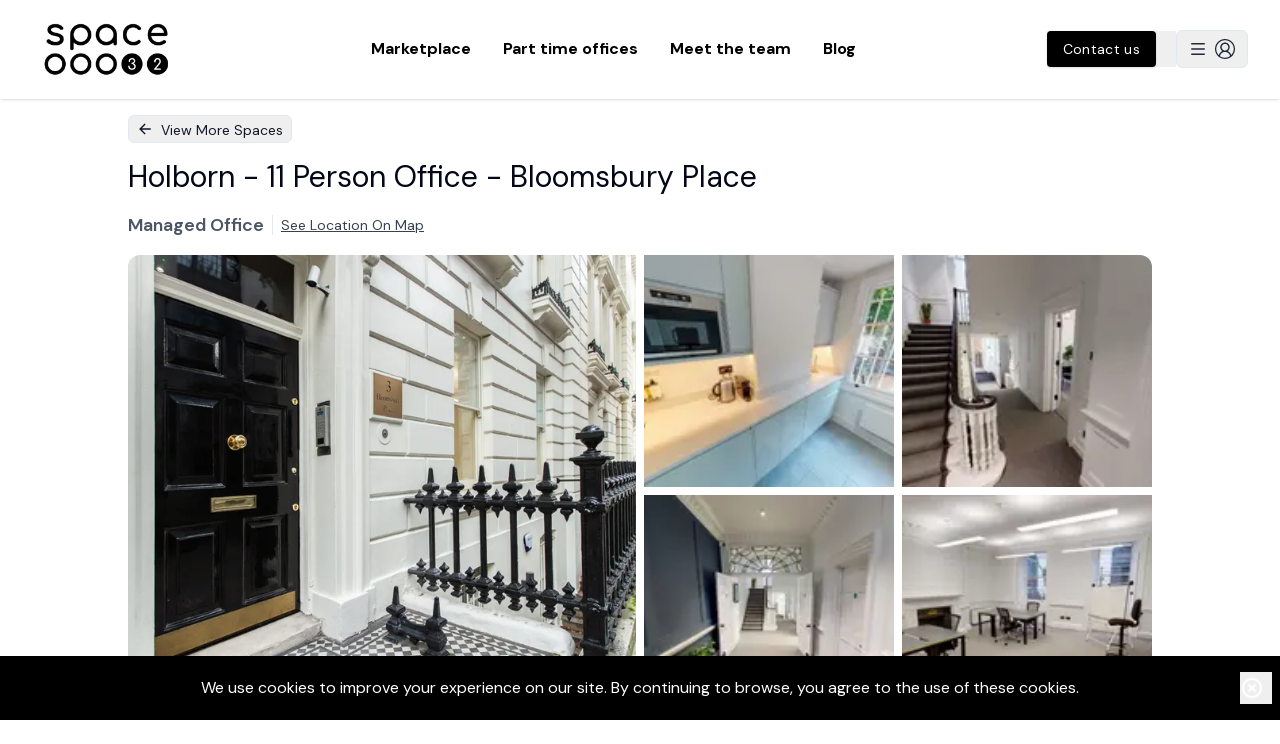

--- FILE ---
content_type: text/html; charset=utf-8
request_url: https://www.space32.com/listing/650702f5
body_size: 20129
content:
<!DOCTYPE html><html><head><meta charSet="utf-8"/><meta name="viewport" content="width=device-width"/><meta name="twitter:card" content="summary_large_image"/><meta name="twitter:site" content="@weareSpace32"/><meta name="twitter:creator" content="@weareSpace32"/><meta property="og:url" content="https://www.space32.com"/><title>Holborn - 11 Person Office - Bloomsbury Place - Find the perfect serviced offices, managed offices and fractional offices in London with Space32</title><meta name="robots" content="index,follow"/><meta name="description" content="Classy serviced office space set in a stunning building that displays many original period features and benefits, from large windows that allow the space to be filled with an abundance of natural light to the classy surroundings and small touches that really make this space stand out. 
The space available is airy, bright and has been extensively restored to a high standard. A number of useful and meaningful amenities are included, such as; in-house maintenance &amp; IT support, super-fast fibre internet, dedicated private &amp; secure connection, and daily cleaning. In addition, this space is fully furnished and provides its members with access to meeting rooms and a communal kitchen.

Conveniently located in the heart of Holborn, an attractive area filled with an array of garden squares and cultural hot spots. This area is also home to a range of shops, restaurants, bars, and hotels. Fantastic transport links are available from Holborn Station a short five-minute walk away from the office. The nearest bus stop is located just two-minutes away on Southampton Row. Taxis are readily available. Additionally, Secure Parking Bloomsbury Square Car Park is located just minutes away from the office.
"/><meta property="og:title" content="Holborn - 11 Person Office - Bloomsbury Place - Find the perfect serviced offices, managed offices and fractional offices in London with Space32"/><meta property="og:description" content="Classy serviced office space set in a stunning building that displays many original period features and benefits, from large windows that allow the space to be filled with an abundance of natural light to the classy surroundings and small touches that really make this space stand out. 
The space available is airy, bright and has been extensively restored to a high standard. A number of useful and meaningful amenities are included, such as; in-house maintenance &amp; IT support, super-fast fibre internet, dedicated private &amp; secure connection, and daily cleaning. In addition, this space is fully furnished and provides its members with access to meeting rooms and a communal kitchen.

Conveniently located in the heart of Holborn, an attractive area filled with an array of garden squares and cultural hot spots. This area is also home to a range of shops, restaurants, bars, and hotels. Fantastic transport links are available from Holborn Station a short five-minute walk away from the office. The nearest bus stop is located just two-minutes away on Southampton Row. Taxis are readily available. Additionally, Secure Parking Bloomsbury Square Car Park is located just minutes away from the office.
"/><meta property="og:type" content="website"/><meta property="og:image" content="https://firebasestorage.googleapis.com/v0/b/spacethreetwo-b977c.appspot.com/o/spaces%2F18ba56e2-788b-4364-a5a8-299c83780be8?alt=media&amp;token=a9809ad8-6d65-4eb3-8b6a-b811c8f1d6c7"/><meta property="og:locale" content="en_GB"/><meta property="og:site_name" content="Space32"/><link rel="preload" as="image" imageSrcSet="/_next/image?url=https%3A%2F%2Ffirebasestorage.googleapis.com%2Fv0%2Fb%2Fspacethreetwo-b977c.appspot.com%2Fo%2Fspaces%252Ff5f97117-74b7-4923-aa33-da034b6f5a55%3Falt%3Dmedia%26token%3D6c8d627a-929b-4072-add1-08da4d4cf5aa&amp;w=640&amp;q=75 1x, /_next/image?url=https%3A%2F%2Ffirebasestorage.googleapis.com%2Fv0%2Fb%2Fspacethreetwo-b977c.appspot.com%2Fo%2Fspaces%252Ff5f97117-74b7-4923-aa33-da034b6f5a55%3Falt%3Dmedia%26token%3D6c8d627a-929b-4072-add1-08da4d4cf5aa&amp;w=1080&amp;q=75 2x"/><meta name="next-head-count" content="16"/><link rel="preconnect" href="https://fonts.gstatic.com" crossorigin="anonymous"/><noscript><link rel="stylesheet" data-href="https://fonts.googleapis.com/css2?family=Comfortaa:wght@400;500;600;700;800&amp;display=swap"/><link rel="stylesheet" data-href="https://fonts.googleapis.com/css2?family=Mulish:wght@400;600;700;900&amp;display=swap"/><link rel="stylesheet" data-href="https://fonts.googleapis.com/css2?family=Work+Sans:wght@400;500;600;700;800&amp;display=swap"/><link rel="stylesheet" data-href="https://fonts.googleapis.com/css2?family=DM+Sans:wght@400;500;600;700;800;900&amp;display=swap"/></noscript><noscript><link rel="stylesheet" data-href="https://fonts.googleapis.com/css2?family=Comfortaa:wght@400;500;600;700;800&amp;display=swap"/><link rel="stylesheet" data-href="https://fonts.googleapis.com/css2?family=Mulish:wght@400;600;700;900&amp;display=swap"/><link rel="stylesheet" data-href="https://fonts.googleapis.com/css2?family=DM+Sans:wght@400;700&amp;display=swap"/></noscript><meta name="facebook-domain-verification" content="lc8wz57sjymgqugapzoc3m3p1dn70v"/><script type="text/javascript" id="vwoCode">window._vwo_code=window._vwo_code || (function() {
          var account_id=714554,
          version = 1.5,
          settings_tolerance=2000,
          library_tolerance=2500,
          use_existing_jquery=false,
          is_spa=1,
          hide_element='body',
          hide_element_style = 'opacity:0 !important;filter:alpha(opacity=0) !important;background:none !important',
          /* DO NOT EDIT BELOW THIS LINE */
          f=false,d=document,vwoCodeEl=d.querySelector('#vwoCode'),code={use_existing_jquery:function(){return use_existing_jquery},library_tolerance:function(){return library_tolerance},hide_element_style:function(){return'{'+hide_element_style+'}'},finish:function(){if(!f){f=true;var e=d.getElementById('_vis_opt_path_hides');if(e)e.parentNode.removeChild(e)}},finished:function(){return f},load:function(e){var t=d.createElement('script');t.fetchPriority='high';t.src=e;t.type='text/javascript';t.onerror=function(){_vwo_code.finish()};d.getElementsByTagName('head')[0].appendChild(t)},getVersion:function(){return version},getMatchedCookies:function(e){var t=[];if(document.cookie){t=document.cookie.match(e)||[]}return t},getCombinationCookie:function(){var e=code.getMatchedCookies(/(?:^|;)s?(_vis_opt_exp_d+_combi=[^;$]*)/gi);e=e.map(function(e){try{var t=decodeURIComponent(e);if(!/_vis_opt_exp_d+_combi=(?:d+,?)+s*$/.test(t)){return''}return t}catch(e){return''}});var i=[];e.forEach(function(e){var t=e.match(/([d,]+)/g);t&&i.push(t.join('-'))});return i.join('|')},init:function(){if(d.URL.indexOf('__vwo_disable__')>-1)return;window.settings_timer=setTimeout(function(){_vwo_code.finish()},settings_tolerance);var e=d.createElement('style'),t=hide_element?hide_element+'{'+hide_element_style+'}':'',i=d.getElementsByTagName('head')[0];e.setAttribute('id','_vis_opt_path_hides');vwoCodeEl&&e.setAttribute('nonce',vwoCodeEl.nonce);e.setAttribute('type','text/css');if(e.styleSheet)e.styleSheet.cssText=t;else e.appendChild(d.createTextNode(t));i.appendChild(e);var n=this.getCombinationCookie();this.load('https://dev.visualwebsiteoptimizer.com/j.php?a='+account_id+'&u='+encodeURIComponent(d.URL)+'&f='+ +is_spa+'&vn='+version+(n?'&c='+n:''));return settings_timer}};window._vwo_settings_timer = code.init();return code;}());</script><link rel="preconnect" href="https://fonts.gstatic.com" crossorigin /><link rel="preload" href="/_next/static/media/13971731025ec697-s.p.woff2" as="font" type="font/woff2" crossorigin="anonymous" data-next-font="size-adjust"/><link rel="preload" href="/_next/static/css/b14b87e433677ddc.css" as="style"/><link rel="stylesheet" href="/_next/static/css/b14b87e433677ddc.css" data-n-g=""/><link rel="preload" href="/_next/static/css/126acce611cc7b99.css" as="style"/><link rel="stylesheet" href="/_next/static/css/126acce611cc7b99.css" data-n-p=""/><noscript data-n-css=""></noscript><script defer="" nomodule="" src="/_next/static/chunks/polyfills-42372ed130431b0a.js"></script><script src="/_next/static/chunks/webpack-6d3650da47bc2187.js" defer=""></script><script src="/_next/static/chunks/framework-d6539ded11fc70f0.js" defer=""></script><script src="/_next/static/chunks/main-ac7c38ecf000509c.js" defer=""></script><script src="/_next/static/chunks/pages/_app-5afefb8195519dd2.js" defer=""></script><script src="/_next/static/chunks/4577d2ec-57156ab5be3c2dd6.js" defer=""></script><script src="/_next/static/chunks/3a17f596-5e33292f4c0c8b8d.js" defer=""></script><script src="/_next/static/chunks/5d416436-3385c8bb3b281986.js" defer=""></script><script src="/_next/static/chunks/85d7bc83-5feb2e9074fa424f.js" defer=""></script><script src="/_next/static/chunks/cb355538-5d590122b9305fbf.js" defer=""></script><script src="/_next/static/chunks/68c0a17d-00ef93d13c4aa47f.js" defer=""></script><script src="/_next/static/chunks/1214-31f6044d87acfa31.js" defer=""></script><script src="/_next/static/chunks/160-11ae7cfa4f451341.js" defer=""></script><script src="/_next/static/chunks/2643-7c7831a95ed81be1.js" defer=""></script><script src="/_next/static/chunks/7312-f793378109f6f578.js" defer=""></script><script src="/_next/static/chunks/7886-418cb3a430648e73.js" defer=""></script><script src="/_next/static/chunks/pages/listing/%5Buid%5D-486581669cba1a31.js" defer=""></script><script src="/_next/static/1yezmetpNbKgHVglSf5W4/_buildManifest.js" defer=""></script><script src="/_next/static/1yezmetpNbKgHVglSf5W4/_ssgManifest.js" defer=""></script><style id="__jsx-1646677675">html{font-family:'__DM_Sans_0d7163', '__DM_Sans_Fallback_0d7163'}</style><style data-href="https://fonts.googleapis.com/css2?family=Mulish:wght@400;600;700;900&display=swap">@font-face{font-family:'Mulish';font-style:normal;font-weight:400;font-display:swap;src:url(https://fonts.gstatic.com/s/mulish/v18/1Ptyg83HX_SGhgqO0yLcmjzUAuWexZNRwaM.woff) format('woff')}@font-face{font-family:'Mulish';font-style:normal;font-weight:600;font-display:swap;src:url(https://fonts.gstatic.com/s/mulish/v18/1Ptyg83HX_SGhgqO0yLcmjzUAuWexU1WwaM.woff) format('woff')}@font-face{font-family:'Mulish';font-style:normal;font-weight:700;font-display:swap;src:url(https://fonts.gstatic.com/s/mulish/v18/1Ptyg83HX_SGhgqO0yLcmjzUAuWexXRWwaM.woff) format('woff')}@font-face{font-family:'Mulish';font-style:normal;font-weight:900;font-display:swap;src:url(https://fonts.gstatic.com/s/mulish/v18/1Ptyg83HX_SGhgqO0yLcmjzUAuWexTpWwaM.woff) format('woff')}@font-face{font-family:'Mulish';font-style:normal;font-weight:400;font-display:swap;src:url(https://fonts.gstatic.com/s/mulish/v18/1Ptvg83HX_SGhgqk0gotYKNnBcif.woff2) format('woff2');unicode-range:U+0460-052F,U+1C80-1C8A,U+20B4,U+2DE0-2DFF,U+A640-A69F,U+FE2E-FE2F}@font-face{font-family:'Mulish';font-style:normal;font-weight:400;font-display:swap;src:url(https://fonts.gstatic.com/s/mulish/v18/1Ptvg83HX_SGhgqk2wotYKNnBcif.woff2) format('woff2');unicode-range:U+0301,U+0400-045F,U+0490-0491,U+04B0-04B1,U+2116}@font-face{font-family:'Mulish';font-style:normal;font-weight:400;font-display:swap;src:url(https://fonts.gstatic.com/s/mulish/v18/1Ptvg83HX_SGhgqk0AotYKNnBcif.woff2) format('woff2');unicode-range:U+0102-0103,U+0110-0111,U+0128-0129,U+0168-0169,U+01A0-01A1,U+01AF-01B0,U+0300-0301,U+0303-0304,U+0308-0309,U+0323,U+0329,U+1EA0-1EF9,U+20AB}@font-face{font-family:'Mulish';font-style:normal;font-weight:400;font-display:swap;src:url(https://fonts.gstatic.com/s/mulish/v18/1Ptvg83HX_SGhgqk0QotYKNnBcif.woff2) format('woff2');unicode-range:U+0100-02BA,U+02BD-02C5,U+02C7-02CC,U+02CE-02D7,U+02DD-02FF,U+0304,U+0308,U+0329,U+1D00-1DBF,U+1E00-1E9F,U+1EF2-1EFF,U+2020,U+20A0-20AB,U+20AD-20C0,U+2113,U+2C60-2C7F,U+A720-A7FF}@font-face{font-family:'Mulish';font-style:normal;font-weight:400;font-display:swap;src:url(https://fonts.gstatic.com/s/mulish/v18/1Ptvg83HX_SGhgqk3wotYKNnBQ.woff2) format('woff2');unicode-range:U+0000-00FF,U+0131,U+0152-0153,U+02BB-02BC,U+02C6,U+02DA,U+02DC,U+0304,U+0308,U+0329,U+2000-206F,U+20AC,U+2122,U+2191,U+2193,U+2212,U+2215,U+FEFF,U+FFFD}@font-face{font-family:'Mulish';font-style:normal;font-weight:600;font-display:swap;src:url(https://fonts.gstatic.com/s/mulish/v18/1Ptvg83HX_SGhgqk0gotYKNnBcif.woff2) format('woff2');unicode-range:U+0460-052F,U+1C80-1C8A,U+20B4,U+2DE0-2DFF,U+A640-A69F,U+FE2E-FE2F}@font-face{font-family:'Mulish';font-style:normal;font-weight:600;font-display:swap;src:url(https://fonts.gstatic.com/s/mulish/v18/1Ptvg83HX_SGhgqk2wotYKNnBcif.woff2) format('woff2');unicode-range:U+0301,U+0400-045F,U+0490-0491,U+04B0-04B1,U+2116}@font-face{font-family:'Mulish';font-style:normal;font-weight:600;font-display:swap;src:url(https://fonts.gstatic.com/s/mulish/v18/1Ptvg83HX_SGhgqk0AotYKNnBcif.woff2) format('woff2');unicode-range:U+0102-0103,U+0110-0111,U+0128-0129,U+0168-0169,U+01A0-01A1,U+01AF-01B0,U+0300-0301,U+0303-0304,U+0308-0309,U+0323,U+0329,U+1EA0-1EF9,U+20AB}@font-face{font-family:'Mulish';font-style:normal;font-weight:600;font-display:swap;src:url(https://fonts.gstatic.com/s/mulish/v18/1Ptvg83HX_SGhgqk0QotYKNnBcif.woff2) format('woff2');unicode-range:U+0100-02BA,U+02BD-02C5,U+02C7-02CC,U+02CE-02D7,U+02DD-02FF,U+0304,U+0308,U+0329,U+1D00-1DBF,U+1E00-1E9F,U+1EF2-1EFF,U+2020,U+20A0-20AB,U+20AD-20C0,U+2113,U+2C60-2C7F,U+A720-A7FF}@font-face{font-family:'Mulish';font-style:normal;font-weight:600;font-display:swap;src:url(https://fonts.gstatic.com/s/mulish/v18/1Ptvg83HX_SGhgqk3wotYKNnBQ.woff2) format('woff2');unicode-range:U+0000-00FF,U+0131,U+0152-0153,U+02BB-02BC,U+02C6,U+02DA,U+02DC,U+0304,U+0308,U+0329,U+2000-206F,U+20AC,U+2122,U+2191,U+2193,U+2212,U+2215,U+FEFF,U+FFFD}@font-face{font-family:'Mulish';font-style:normal;font-weight:700;font-display:swap;src:url(https://fonts.gstatic.com/s/mulish/v18/1Ptvg83HX_SGhgqk0gotYKNnBcif.woff2) format('woff2');unicode-range:U+0460-052F,U+1C80-1C8A,U+20B4,U+2DE0-2DFF,U+A640-A69F,U+FE2E-FE2F}@font-face{font-family:'Mulish';font-style:normal;font-weight:700;font-display:swap;src:url(https://fonts.gstatic.com/s/mulish/v18/1Ptvg83HX_SGhgqk2wotYKNnBcif.woff2) format('woff2');unicode-range:U+0301,U+0400-045F,U+0490-0491,U+04B0-04B1,U+2116}@font-face{font-family:'Mulish';font-style:normal;font-weight:700;font-display:swap;src:url(https://fonts.gstatic.com/s/mulish/v18/1Ptvg83HX_SGhgqk0AotYKNnBcif.woff2) format('woff2');unicode-range:U+0102-0103,U+0110-0111,U+0128-0129,U+0168-0169,U+01A0-01A1,U+01AF-01B0,U+0300-0301,U+0303-0304,U+0308-0309,U+0323,U+0329,U+1EA0-1EF9,U+20AB}@font-face{font-family:'Mulish';font-style:normal;font-weight:700;font-display:swap;src:url(https://fonts.gstatic.com/s/mulish/v18/1Ptvg83HX_SGhgqk0QotYKNnBcif.woff2) format('woff2');unicode-range:U+0100-02BA,U+02BD-02C5,U+02C7-02CC,U+02CE-02D7,U+02DD-02FF,U+0304,U+0308,U+0329,U+1D00-1DBF,U+1E00-1E9F,U+1EF2-1EFF,U+2020,U+20A0-20AB,U+20AD-20C0,U+2113,U+2C60-2C7F,U+A720-A7FF}@font-face{font-family:'Mulish';font-style:normal;font-weight:700;font-display:swap;src:url(https://fonts.gstatic.com/s/mulish/v18/1Ptvg83HX_SGhgqk3wotYKNnBQ.woff2) format('woff2');unicode-range:U+0000-00FF,U+0131,U+0152-0153,U+02BB-02BC,U+02C6,U+02DA,U+02DC,U+0304,U+0308,U+0329,U+2000-206F,U+20AC,U+2122,U+2191,U+2193,U+2212,U+2215,U+FEFF,U+FFFD}@font-face{font-family:'Mulish';font-style:normal;font-weight:900;font-display:swap;src:url(https://fonts.gstatic.com/s/mulish/v18/1Ptvg83HX_SGhgqk0gotYKNnBcif.woff2) format('woff2');unicode-range:U+0460-052F,U+1C80-1C8A,U+20B4,U+2DE0-2DFF,U+A640-A69F,U+FE2E-FE2F}@font-face{font-family:'Mulish';font-style:normal;font-weight:900;font-display:swap;src:url(https://fonts.gstatic.com/s/mulish/v18/1Ptvg83HX_SGhgqk2wotYKNnBcif.woff2) format('woff2');unicode-range:U+0301,U+0400-045F,U+0490-0491,U+04B0-04B1,U+2116}@font-face{font-family:'Mulish';font-style:normal;font-weight:900;font-display:swap;src:url(https://fonts.gstatic.com/s/mulish/v18/1Ptvg83HX_SGhgqk0AotYKNnBcif.woff2) format('woff2');unicode-range:U+0102-0103,U+0110-0111,U+0128-0129,U+0168-0169,U+01A0-01A1,U+01AF-01B0,U+0300-0301,U+0303-0304,U+0308-0309,U+0323,U+0329,U+1EA0-1EF9,U+20AB}@font-face{font-family:'Mulish';font-style:normal;font-weight:900;font-display:swap;src:url(https://fonts.gstatic.com/s/mulish/v18/1Ptvg83HX_SGhgqk0QotYKNnBcif.woff2) format('woff2');unicode-range:U+0100-02BA,U+02BD-02C5,U+02C7-02CC,U+02CE-02D7,U+02DD-02FF,U+0304,U+0308,U+0329,U+1D00-1DBF,U+1E00-1E9F,U+1EF2-1EFF,U+2020,U+20A0-20AB,U+20AD-20C0,U+2113,U+2C60-2C7F,U+A720-A7FF}@font-face{font-family:'Mulish';font-style:normal;font-weight:900;font-display:swap;src:url(https://fonts.gstatic.com/s/mulish/v18/1Ptvg83HX_SGhgqk3wotYKNnBQ.woff2) format('woff2');unicode-range:U+0000-00FF,U+0131,U+0152-0153,U+02BB-02BC,U+02C6,U+02DA,U+02DC,U+0304,U+0308,U+0329,U+2000-206F,U+20AC,U+2122,U+2191,U+2193,U+2212,U+2215,U+FEFF,U+FFFD}</style><style data-href="https://fonts.googleapis.com/css2?family=Comfortaa:wght@400;500;600;700;800&display=swap">@font-face{font-family:'Comfortaa';font-style:normal;font-weight:400;font-display:swap;src:url(https://fonts.gstatic.com/s/comfortaa/v47/1Pt_g8LJRfWJmhDAuUsSQamb1W0lwk4S4WjMPrc.woff) format('woff')}@font-face{font-family:'Comfortaa';font-style:normal;font-weight:500;font-display:swap;src:url(https://fonts.gstatic.com/s/comfortaa/v47/1Pt_g8LJRfWJmhDAuUsSQamb1W0lwk4S4VrMPrc.woff) format('woff')}@font-face{font-family:'Comfortaa';font-style:normal;font-weight:600;font-display:swap;src:url(https://fonts.gstatic.com/s/comfortaa/v47/1Pt_g8LJRfWJmhDAuUsSQamb1W0lwk4S4bbLPrc.woff) format('woff')}@font-face{font-family:'Comfortaa';font-style:normal;font-weight:700;font-display:swap;src:url(https://fonts.gstatic.com/s/comfortaa/v47/1Pt_g8LJRfWJmhDAuUsSQamb1W0lwk4S4Y_LPrc.woff) format('woff')}@font-face{font-family:'Comfortaa';font-style:normal;font-weight:400;font-display:swap;src:url(https://fonts.gstatic.com/s/comfortaa/v47/1PtCg8LJRfWJmhDAuUsSQamb1W0lwk4S4WjMXL830efAesmwYSFoxBEC_I28dnyMpxo.woff2) format('woff2');unicode-range:U+0460-052F,U+1C80-1C8A,U+20B4,U+2DE0-2DFF,U+A640-A69F,U+FE2E-FE2F}@font-face{font-family:'Comfortaa';font-style:normal;font-weight:400;font-display:swap;src:url(https://fonts.gstatic.com/s/comfortaa/v47/1PtCg8LJRfWJmhDAuUsSQamb1W0lwk4S4WjMXL830efAesmwYSFoxBEL_I28dnyMpxo.woff2) format('woff2');unicode-range:U+0301,U+0400-045F,U+0490-0491,U+04B0-04B1,U+2116}@font-face{font-family:'Comfortaa';font-style:normal;font-weight:400;font-display:swap;src:url(https://fonts.gstatic.com/s/comfortaa/v47/1PtCg8LJRfWJmhDAuUsSQamb1W0lwk4S4WjMXL830efAesmwYSFoxBEM_I28dnyMpxo.woff2) format('woff2');unicode-range:U+0370-0377,U+037A-037F,U+0384-038A,U+038C,U+038E-03A1,U+03A3-03FF}@font-face{font-family:'Comfortaa';font-style:normal;font-weight:400;font-display:swap;src:url(https://fonts.gstatic.com/s/comfortaa/v47/1PtCg8LJRfWJmhDAuUsSQamb1W0lwk4S4WjMXL830efAesmwYSFoxBEA_I28dnyMpxo.woff2) format('woff2');unicode-range:U+0102-0103,U+0110-0111,U+0128-0129,U+0168-0169,U+01A0-01A1,U+01AF-01B0,U+0300-0301,U+0303-0304,U+0308-0309,U+0323,U+0329,U+1EA0-1EF9,U+20AB}@font-face{font-family:'Comfortaa';font-style:normal;font-weight:400;font-display:swap;src:url(https://fonts.gstatic.com/s/comfortaa/v47/1PtCg8LJRfWJmhDAuUsSQamb1W0lwk4S4WjMXL830efAesmwYSFoxBEB_I28dnyMpxo.woff2) format('woff2');unicode-range:U+0100-02BA,U+02BD-02C5,U+02C7-02CC,U+02CE-02D7,U+02DD-02FF,U+0304,U+0308,U+0329,U+1D00-1DBF,U+1E00-1E9F,U+1EF2-1EFF,U+2020,U+20A0-20AB,U+20AD-20C0,U+2113,U+2C60-2C7F,U+A720-A7FF}@font-face{font-family:'Comfortaa';font-style:normal;font-weight:400;font-display:swap;src:url(https://fonts.gstatic.com/s/comfortaa/v47/1PtCg8LJRfWJmhDAuUsSQamb1W0lwk4S4WjMXL830efAesmwYSFoxBEP_I28dnyM.woff2) format('woff2');unicode-range:U+0000-00FF,U+0131,U+0152-0153,U+02BB-02BC,U+02C6,U+02DA,U+02DC,U+0304,U+0308,U+0329,U+2000-206F,U+20AC,U+2122,U+2191,U+2193,U+2212,U+2215,U+FEFF,U+FFFD}@font-face{font-family:'Comfortaa';font-style:normal;font-weight:500;font-display:swap;src:url(https://fonts.gstatic.com/s/comfortaa/v47/1PtCg8LJRfWJmhDAuUsSQamb1W0lwk4S4WjMXL830efAesmwYSFoxBEC_I28dnyMpxo.woff2) format('woff2');unicode-range:U+0460-052F,U+1C80-1C8A,U+20B4,U+2DE0-2DFF,U+A640-A69F,U+FE2E-FE2F}@font-face{font-family:'Comfortaa';font-style:normal;font-weight:500;font-display:swap;src:url(https://fonts.gstatic.com/s/comfortaa/v47/1PtCg8LJRfWJmhDAuUsSQamb1W0lwk4S4WjMXL830efAesmwYSFoxBEL_I28dnyMpxo.woff2) format('woff2');unicode-range:U+0301,U+0400-045F,U+0490-0491,U+04B0-04B1,U+2116}@font-face{font-family:'Comfortaa';font-style:normal;font-weight:500;font-display:swap;src:url(https://fonts.gstatic.com/s/comfortaa/v47/1PtCg8LJRfWJmhDAuUsSQamb1W0lwk4S4WjMXL830efAesmwYSFoxBEM_I28dnyMpxo.woff2) format('woff2');unicode-range:U+0370-0377,U+037A-037F,U+0384-038A,U+038C,U+038E-03A1,U+03A3-03FF}@font-face{font-family:'Comfortaa';font-style:normal;font-weight:500;font-display:swap;src:url(https://fonts.gstatic.com/s/comfortaa/v47/1PtCg8LJRfWJmhDAuUsSQamb1W0lwk4S4WjMXL830efAesmwYSFoxBEA_I28dnyMpxo.woff2) format('woff2');unicode-range:U+0102-0103,U+0110-0111,U+0128-0129,U+0168-0169,U+01A0-01A1,U+01AF-01B0,U+0300-0301,U+0303-0304,U+0308-0309,U+0323,U+0329,U+1EA0-1EF9,U+20AB}@font-face{font-family:'Comfortaa';font-style:normal;font-weight:500;font-display:swap;src:url(https://fonts.gstatic.com/s/comfortaa/v47/1PtCg8LJRfWJmhDAuUsSQamb1W0lwk4S4WjMXL830efAesmwYSFoxBEB_I28dnyMpxo.woff2) format('woff2');unicode-range:U+0100-02BA,U+02BD-02C5,U+02C7-02CC,U+02CE-02D7,U+02DD-02FF,U+0304,U+0308,U+0329,U+1D00-1DBF,U+1E00-1E9F,U+1EF2-1EFF,U+2020,U+20A0-20AB,U+20AD-20C0,U+2113,U+2C60-2C7F,U+A720-A7FF}@font-face{font-family:'Comfortaa';font-style:normal;font-weight:500;font-display:swap;src:url(https://fonts.gstatic.com/s/comfortaa/v47/1PtCg8LJRfWJmhDAuUsSQamb1W0lwk4S4WjMXL830efAesmwYSFoxBEP_I28dnyM.woff2) format('woff2');unicode-range:U+0000-00FF,U+0131,U+0152-0153,U+02BB-02BC,U+02C6,U+02DA,U+02DC,U+0304,U+0308,U+0329,U+2000-206F,U+20AC,U+2122,U+2191,U+2193,U+2212,U+2215,U+FEFF,U+FFFD}@font-face{font-family:'Comfortaa';font-style:normal;font-weight:600;font-display:swap;src:url(https://fonts.gstatic.com/s/comfortaa/v47/1PtCg8LJRfWJmhDAuUsSQamb1W0lwk4S4WjMXL830efAesmwYSFoxBEC_I28dnyMpxo.woff2) format('woff2');unicode-range:U+0460-052F,U+1C80-1C8A,U+20B4,U+2DE0-2DFF,U+A640-A69F,U+FE2E-FE2F}@font-face{font-family:'Comfortaa';font-style:normal;font-weight:600;font-display:swap;src:url(https://fonts.gstatic.com/s/comfortaa/v47/1PtCg8LJRfWJmhDAuUsSQamb1W0lwk4S4WjMXL830efAesmwYSFoxBEL_I28dnyMpxo.woff2) format('woff2');unicode-range:U+0301,U+0400-045F,U+0490-0491,U+04B0-04B1,U+2116}@font-face{font-family:'Comfortaa';font-style:normal;font-weight:600;font-display:swap;src:url(https://fonts.gstatic.com/s/comfortaa/v47/1PtCg8LJRfWJmhDAuUsSQamb1W0lwk4S4WjMXL830efAesmwYSFoxBEM_I28dnyMpxo.woff2) format('woff2');unicode-range:U+0370-0377,U+037A-037F,U+0384-038A,U+038C,U+038E-03A1,U+03A3-03FF}@font-face{font-family:'Comfortaa';font-style:normal;font-weight:600;font-display:swap;src:url(https://fonts.gstatic.com/s/comfortaa/v47/1PtCg8LJRfWJmhDAuUsSQamb1W0lwk4S4WjMXL830efAesmwYSFoxBEA_I28dnyMpxo.woff2) format('woff2');unicode-range:U+0102-0103,U+0110-0111,U+0128-0129,U+0168-0169,U+01A0-01A1,U+01AF-01B0,U+0300-0301,U+0303-0304,U+0308-0309,U+0323,U+0329,U+1EA0-1EF9,U+20AB}@font-face{font-family:'Comfortaa';font-style:normal;font-weight:600;font-display:swap;src:url(https://fonts.gstatic.com/s/comfortaa/v47/1PtCg8LJRfWJmhDAuUsSQamb1W0lwk4S4WjMXL830efAesmwYSFoxBEB_I28dnyMpxo.woff2) format('woff2');unicode-range:U+0100-02BA,U+02BD-02C5,U+02C7-02CC,U+02CE-02D7,U+02DD-02FF,U+0304,U+0308,U+0329,U+1D00-1DBF,U+1E00-1E9F,U+1EF2-1EFF,U+2020,U+20A0-20AB,U+20AD-20C0,U+2113,U+2C60-2C7F,U+A720-A7FF}@font-face{font-family:'Comfortaa';font-style:normal;font-weight:600;font-display:swap;src:url(https://fonts.gstatic.com/s/comfortaa/v47/1PtCg8LJRfWJmhDAuUsSQamb1W0lwk4S4WjMXL830efAesmwYSFoxBEP_I28dnyM.woff2) format('woff2');unicode-range:U+0000-00FF,U+0131,U+0152-0153,U+02BB-02BC,U+02C6,U+02DA,U+02DC,U+0304,U+0308,U+0329,U+2000-206F,U+20AC,U+2122,U+2191,U+2193,U+2212,U+2215,U+FEFF,U+FFFD}@font-face{font-family:'Comfortaa';font-style:normal;font-weight:700;font-display:swap;src:url(https://fonts.gstatic.com/s/comfortaa/v47/1PtCg8LJRfWJmhDAuUsSQamb1W0lwk4S4WjMXL830efAesmwYSFoxBEC_I28dnyMpxo.woff2) format('woff2');unicode-range:U+0460-052F,U+1C80-1C8A,U+20B4,U+2DE0-2DFF,U+A640-A69F,U+FE2E-FE2F}@font-face{font-family:'Comfortaa';font-style:normal;font-weight:700;font-display:swap;src:url(https://fonts.gstatic.com/s/comfortaa/v47/1PtCg8LJRfWJmhDAuUsSQamb1W0lwk4S4WjMXL830efAesmwYSFoxBEL_I28dnyMpxo.woff2) format('woff2');unicode-range:U+0301,U+0400-045F,U+0490-0491,U+04B0-04B1,U+2116}@font-face{font-family:'Comfortaa';font-style:normal;font-weight:700;font-display:swap;src:url(https://fonts.gstatic.com/s/comfortaa/v47/1PtCg8LJRfWJmhDAuUsSQamb1W0lwk4S4WjMXL830efAesmwYSFoxBEM_I28dnyMpxo.woff2) format('woff2');unicode-range:U+0370-0377,U+037A-037F,U+0384-038A,U+038C,U+038E-03A1,U+03A3-03FF}@font-face{font-family:'Comfortaa';font-style:normal;font-weight:700;font-display:swap;src:url(https://fonts.gstatic.com/s/comfortaa/v47/1PtCg8LJRfWJmhDAuUsSQamb1W0lwk4S4WjMXL830efAesmwYSFoxBEA_I28dnyMpxo.woff2) format('woff2');unicode-range:U+0102-0103,U+0110-0111,U+0128-0129,U+0168-0169,U+01A0-01A1,U+01AF-01B0,U+0300-0301,U+0303-0304,U+0308-0309,U+0323,U+0329,U+1EA0-1EF9,U+20AB}@font-face{font-family:'Comfortaa';font-style:normal;font-weight:700;font-display:swap;src:url(https://fonts.gstatic.com/s/comfortaa/v47/1PtCg8LJRfWJmhDAuUsSQamb1W0lwk4S4WjMXL830efAesmwYSFoxBEB_I28dnyMpxo.woff2) format('woff2');unicode-range:U+0100-02BA,U+02BD-02C5,U+02C7-02CC,U+02CE-02D7,U+02DD-02FF,U+0304,U+0308,U+0329,U+1D00-1DBF,U+1E00-1E9F,U+1EF2-1EFF,U+2020,U+20A0-20AB,U+20AD-20C0,U+2113,U+2C60-2C7F,U+A720-A7FF}@font-face{font-family:'Comfortaa';font-style:normal;font-weight:700;font-display:swap;src:url(https://fonts.gstatic.com/s/comfortaa/v47/1PtCg8LJRfWJmhDAuUsSQamb1W0lwk4S4WjMXL830efAesmwYSFoxBEP_I28dnyM.woff2) format('woff2');unicode-range:U+0000-00FF,U+0131,U+0152-0153,U+02BB-02BC,U+02C6,U+02DA,U+02DC,U+0304,U+0308,U+0329,U+2000-206F,U+20AC,U+2122,U+2191,U+2193,U+2212,U+2215,U+FEFF,U+FFFD}</style><style data-href="https://fonts.googleapis.com/css2?family=Work+Sans:wght@400;500;600;700;800&display=swap">@font-face{font-family:'Work Sans';font-style:normal;font-weight:400;font-display:swap;src:url(https://fonts.gstatic.com/s/worksans/v24/QGY_z_wNahGAdqQ43RhVcIgYT2Xz5u32K0nXNis.woff) format('woff')}@font-face{font-family:'Work Sans';font-style:normal;font-weight:500;font-display:swap;src:url(https://fonts.gstatic.com/s/worksans/v24/QGY_z_wNahGAdqQ43RhVcIgYT2Xz5u32K3vXNis.woff) format('woff')}@font-face{font-family:'Work Sans';font-style:normal;font-weight:600;font-display:swap;src:url(https://fonts.gstatic.com/s/worksans/v24/QGY_z_wNahGAdqQ43RhVcIgYT2Xz5u32K5fQNis.woff) format('woff')}@font-face{font-family:'Work Sans';font-style:normal;font-weight:700;font-display:swap;src:url(https://fonts.gstatic.com/s/worksans/v24/QGY_z_wNahGAdqQ43RhVcIgYT2Xz5u32K67QNis.woff) format('woff')}@font-face{font-family:'Work Sans';font-style:normal;font-weight:800;font-display:swap;src:url(https://fonts.gstatic.com/s/worksans/v24/QGY_z_wNahGAdqQ43RhVcIgYT2Xz5u32K8nQNis.woff) format('woff')}@font-face{font-family:'Work Sans';font-style:normal;font-weight:400;font-display:swap;src:url(https://fonts.gstatic.com/s/worksans/v24/QGYsz_wNahGAdqQ43Rh_c6DptfpA4cD3.woff2) format('woff2');unicode-range:U+0102-0103,U+0110-0111,U+0128-0129,U+0168-0169,U+01A0-01A1,U+01AF-01B0,U+0300-0301,U+0303-0304,U+0308-0309,U+0323,U+0329,U+1EA0-1EF9,U+20AB}@font-face{font-family:'Work Sans';font-style:normal;font-weight:400;font-display:swap;src:url(https://fonts.gstatic.com/s/worksans/v24/QGYsz_wNahGAdqQ43Rh_cqDptfpA4cD3.woff2) format('woff2');unicode-range:U+0100-02BA,U+02BD-02C5,U+02C7-02CC,U+02CE-02D7,U+02DD-02FF,U+0304,U+0308,U+0329,U+1D00-1DBF,U+1E00-1E9F,U+1EF2-1EFF,U+2020,U+20A0-20AB,U+20AD-20C0,U+2113,U+2C60-2C7F,U+A720-A7FF}@font-face{font-family:'Work Sans';font-style:normal;font-weight:400;font-display:swap;src:url(https://fonts.gstatic.com/s/worksans/v24/QGYsz_wNahGAdqQ43Rh_fKDptfpA4Q.woff2) format('woff2');unicode-range:U+0000-00FF,U+0131,U+0152-0153,U+02BB-02BC,U+02C6,U+02DA,U+02DC,U+0304,U+0308,U+0329,U+2000-206F,U+20AC,U+2122,U+2191,U+2193,U+2212,U+2215,U+FEFF,U+FFFD}@font-face{font-family:'Work Sans';font-style:normal;font-weight:500;font-display:swap;src:url(https://fonts.gstatic.com/s/worksans/v24/QGYsz_wNahGAdqQ43Rh_c6DptfpA4cD3.woff2) format('woff2');unicode-range:U+0102-0103,U+0110-0111,U+0128-0129,U+0168-0169,U+01A0-01A1,U+01AF-01B0,U+0300-0301,U+0303-0304,U+0308-0309,U+0323,U+0329,U+1EA0-1EF9,U+20AB}@font-face{font-family:'Work Sans';font-style:normal;font-weight:500;font-display:swap;src:url(https://fonts.gstatic.com/s/worksans/v24/QGYsz_wNahGAdqQ43Rh_cqDptfpA4cD3.woff2) format('woff2');unicode-range:U+0100-02BA,U+02BD-02C5,U+02C7-02CC,U+02CE-02D7,U+02DD-02FF,U+0304,U+0308,U+0329,U+1D00-1DBF,U+1E00-1E9F,U+1EF2-1EFF,U+2020,U+20A0-20AB,U+20AD-20C0,U+2113,U+2C60-2C7F,U+A720-A7FF}@font-face{font-family:'Work Sans';font-style:normal;font-weight:500;font-display:swap;src:url(https://fonts.gstatic.com/s/worksans/v24/QGYsz_wNahGAdqQ43Rh_fKDptfpA4Q.woff2) format('woff2');unicode-range:U+0000-00FF,U+0131,U+0152-0153,U+02BB-02BC,U+02C6,U+02DA,U+02DC,U+0304,U+0308,U+0329,U+2000-206F,U+20AC,U+2122,U+2191,U+2193,U+2212,U+2215,U+FEFF,U+FFFD}@font-face{font-family:'Work Sans';font-style:normal;font-weight:600;font-display:swap;src:url(https://fonts.gstatic.com/s/worksans/v24/QGYsz_wNahGAdqQ43Rh_c6DptfpA4cD3.woff2) format('woff2');unicode-range:U+0102-0103,U+0110-0111,U+0128-0129,U+0168-0169,U+01A0-01A1,U+01AF-01B0,U+0300-0301,U+0303-0304,U+0308-0309,U+0323,U+0329,U+1EA0-1EF9,U+20AB}@font-face{font-family:'Work Sans';font-style:normal;font-weight:600;font-display:swap;src:url(https://fonts.gstatic.com/s/worksans/v24/QGYsz_wNahGAdqQ43Rh_cqDptfpA4cD3.woff2) format('woff2');unicode-range:U+0100-02BA,U+02BD-02C5,U+02C7-02CC,U+02CE-02D7,U+02DD-02FF,U+0304,U+0308,U+0329,U+1D00-1DBF,U+1E00-1E9F,U+1EF2-1EFF,U+2020,U+20A0-20AB,U+20AD-20C0,U+2113,U+2C60-2C7F,U+A720-A7FF}@font-face{font-family:'Work Sans';font-style:normal;font-weight:600;font-display:swap;src:url(https://fonts.gstatic.com/s/worksans/v24/QGYsz_wNahGAdqQ43Rh_fKDptfpA4Q.woff2) format('woff2');unicode-range:U+0000-00FF,U+0131,U+0152-0153,U+02BB-02BC,U+02C6,U+02DA,U+02DC,U+0304,U+0308,U+0329,U+2000-206F,U+20AC,U+2122,U+2191,U+2193,U+2212,U+2215,U+FEFF,U+FFFD}@font-face{font-family:'Work Sans';font-style:normal;font-weight:700;font-display:swap;src:url(https://fonts.gstatic.com/s/worksans/v24/QGYsz_wNahGAdqQ43Rh_c6DptfpA4cD3.woff2) format('woff2');unicode-range:U+0102-0103,U+0110-0111,U+0128-0129,U+0168-0169,U+01A0-01A1,U+01AF-01B0,U+0300-0301,U+0303-0304,U+0308-0309,U+0323,U+0329,U+1EA0-1EF9,U+20AB}@font-face{font-family:'Work Sans';font-style:normal;font-weight:700;font-display:swap;src:url(https://fonts.gstatic.com/s/worksans/v24/QGYsz_wNahGAdqQ43Rh_cqDptfpA4cD3.woff2) format('woff2');unicode-range:U+0100-02BA,U+02BD-02C5,U+02C7-02CC,U+02CE-02D7,U+02DD-02FF,U+0304,U+0308,U+0329,U+1D00-1DBF,U+1E00-1E9F,U+1EF2-1EFF,U+2020,U+20A0-20AB,U+20AD-20C0,U+2113,U+2C60-2C7F,U+A720-A7FF}@font-face{font-family:'Work Sans';font-style:normal;font-weight:700;font-display:swap;src:url(https://fonts.gstatic.com/s/worksans/v24/QGYsz_wNahGAdqQ43Rh_fKDptfpA4Q.woff2) format('woff2');unicode-range:U+0000-00FF,U+0131,U+0152-0153,U+02BB-02BC,U+02C6,U+02DA,U+02DC,U+0304,U+0308,U+0329,U+2000-206F,U+20AC,U+2122,U+2191,U+2193,U+2212,U+2215,U+FEFF,U+FFFD}@font-face{font-family:'Work Sans';font-style:normal;font-weight:800;font-display:swap;src:url(https://fonts.gstatic.com/s/worksans/v24/QGYsz_wNahGAdqQ43Rh_c6DptfpA4cD3.woff2) format('woff2');unicode-range:U+0102-0103,U+0110-0111,U+0128-0129,U+0168-0169,U+01A0-01A1,U+01AF-01B0,U+0300-0301,U+0303-0304,U+0308-0309,U+0323,U+0329,U+1EA0-1EF9,U+20AB}@font-face{font-family:'Work Sans';font-style:normal;font-weight:800;font-display:swap;src:url(https://fonts.gstatic.com/s/worksans/v24/QGYsz_wNahGAdqQ43Rh_cqDptfpA4cD3.woff2) format('woff2');unicode-range:U+0100-02BA,U+02BD-02C5,U+02C7-02CC,U+02CE-02D7,U+02DD-02FF,U+0304,U+0308,U+0329,U+1D00-1DBF,U+1E00-1E9F,U+1EF2-1EFF,U+2020,U+20A0-20AB,U+20AD-20C0,U+2113,U+2C60-2C7F,U+A720-A7FF}@font-face{font-family:'Work Sans';font-style:normal;font-weight:800;font-display:swap;src:url(https://fonts.gstatic.com/s/worksans/v24/QGYsz_wNahGAdqQ43Rh_fKDptfpA4Q.woff2) format('woff2');unicode-range:U+0000-00FF,U+0131,U+0152-0153,U+02BB-02BC,U+02C6,U+02DA,U+02DC,U+0304,U+0308,U+0329,U+2000-206F,U+20AC,U+2122,U+2191,U+2193,U+2212,U+2215,U+FEFF,U+FFFD}</style><style data-href="https://fonts.googleapis.com/css2?family=DM+Sans:wght@400;500;600;700;800;900&display=swap">@font-face{font-family:'DM Sans';font-style:normal;font-weight:400;font-display:swap;src:url(https://fonts.gstatic.com/s/dmsans/v17/rP2tp2ywxg089UriI5-g4vlH9VoD8CmcqZG40F9JadbnoEwAopxhTQ.woff) format('woff')}@font-face{font-family:'DM Sans';font-style:normal;font-weight:500;font-display:swap;src:url(https://fonts.gstatic.com/s/dmsans/v17/rP2tp2ywxg089UriI5-g4vlH9VoD8CmcqZG40F9JadbnoEwAkJxhTQ.woff) format('woff')}@font-face{font-family:'DM Sans';font-style:normal;font-weight:600;font-display:swap;src:url(https://fonts.gstatic.com/s/dmsans/v17/rP2tp2ywxg089UriI5-g4vlH9VoD8CmcqZG40F9JadbnoEwAfJthTQ.woff) format('woff')}@font-face{font-family:'DM Sans';font-style:normal;font-weight:700;font-display:swap;src:url(https://fonts.gstatic.com/s/dmsans/v17/rP2tp2ywxg089UriI5-g4vlH9VoD8CmcqZG40F9JadbnoEwARZthTQ.woff) format('woff')}@font-face{font-family:'DM Sans';font-style:normal;font-weight:800;font-display:swap;src:url(https://fonts.gstatic.com/s/dmsans/v17/rP2tp2ywxg089UriI5-g4vlH9VoD8CmcqZG40F9JadbnoEwAIpthTQ.woff) format('woff')}@font-face{font-family:'DM Sans';font-style:normal;font-weight:900;font-display:swap;src:url(https://fonts.gstatic.com/s/dmsans/v17/rP2tp2ywxg089UriI5-g4vlH9VoD8CmcqZG40F9JadbnoEwAC5thTQ.woff) format('woff')}@font-face{font-family:'DM Sans';font-style:normal;font-weight:400;font-display:swap;src:url(https://fonts.gstatic.com/s/dmsans/v17/rP2Yp2ywxg089UriI5-g4vlH9VoD8Cmcqbu6-K6z9mXgjU0.woff2) format('woff2');unicode-range:U+0100-02BA,U+02BD-02C5,U+02C7-02CC,U+02CE-02D7,U+02DD-02FF,U+0304,U+0308,U+0329,U+1D00-1DBF,U+1E00-1E9F,U+1EF2-1EFF,U+2020,U+20A0-20AB,U+20AD-20C0,U+2113,U+2C60-2C7F,U+A720-A7FF}@font-face{font-family:'DM Sans';font-style:normal;font-weight:400;font-display:swap;src:url(https://fonts.gstatic.com/s/dmsans/v17/rP2Yp2ywxg089UriI5-g4vlH9VoD8Cmcqbu0-K6z9mXg.woff2) format('woff2');unicode-range:U+0000-00FF,U+0131,U+0152-0153,U+02BB-02BC,U+02C6,U+02DA,U+02DC,U+0304,U+0308,U+0329,U+2000-206F,U+20AC,U+2122,U+2191,U+2193,U+2212,U+2215,U+FEFF,U+FFFD}@font-face{font-family:'DM Sans';font-style:normal;font-weight:500;font-display:swap;src:url(https://fonts.gstatic.com/s/dmsans/v17/rP2Yp2ywxg089UriI5-g4vlH9VoD8Cmcqbu6-K6z9mXgjU0.woff2) format('woff2');unicode-range:U+0100-02BA,U+02BD-02C5,U+02C7-02CC,U+02CE-02D7,U+02DD-02FF,U+0304,U+0308,U+0329,U+1D00-1DBF,U+1E00-1E9F,U+1EF2-1EFF,U+2020,U+20A0-20AB,U+20AD-20C0,U+2113,U+2C60-2C7F,U+A720-A7FF}@font-face{font-family:'DM Sans';font-style:normal;font-weight:500;font-display:swap;src:url(https://fonts.gstatic.com/s/dmsans/v17/rP2Yp2ywxg089UriI5-g4vlH9VoD8Cmcqbu0-K6z9mXg.woff2) format('woff2');unicode-range:U+0000-00FF,U+0131,U+0152-0153,U+02BB-02BC,U+02C6,U+02DA,U+02DC,U+0304,U+0308,U+0329,U+2000-206F,U+20AC,U+2122,U+2191,U+2193,U+2212,U+2215,U+FEFF,U+FFFD}@font-face{font-family:'DM Sans';font-style:normal;font-weight:600;font-display:swap;src:url(https://fonts.gstatic.com/s/dmsans/v17/rP2Yp2ywxg089UriI5-g4vlH9VoD8Cmcqbu6-K6z9mXgjU0.woff2) format('woff2');unicode-range:U+0100-02BA,U+02BD-02C5,U+02C7-02CC,U+02CE-02D7,U+02DD-02FF,U+0304,U+0308,U+0329,U+1D00-1DBF,U+1E00-1E9F,U+1EF2-1EFF,U+2020,U+20A0-20AB,U+20AD-20C0,U+2113,U+2C60-2C7F,U+A720-A7FF}@font-face{font-family:'DM Sans';font-style:normal;font-weight:600;font-display:swap;src:url(https://fonts.gstatic.com/s/dmsans/v17/rP2Yp2ywxg089UriI5-g4vlH9VoD8Cmcqbu0-K6z9mXg.woff2) format('woff2');unicode-range:U+0000-00FF,U+0131,U+0152-0153,U+02BB-02BC,U+02C6,U+02DA,U+02DC,U+0304,U+0308,U+0329,U+2000-206F,U+20AC,U+2122,U+2191,U+2193,U+2212,U+2215,U+FEFF,U+FFFD}@font-face{font-family:'DM Sans';font-style:normal;font-weight:700;font-display:swap;src:url(https://fonts.gstatic.com/s/dmsans/v17/rP2Yp2ywxg089UriI5-g4vlH9VoD8Cmcqbu6-K6z9mXgjU0.woff2) format('woff2');unicode-range:U+0100-02BA,U+02BD-02C5,U+02C7-02CC,U+02CE-02D7,U+02DD-02FF,U+0304,U+0308,U+0329,U+1D00-1DBF,U+1E00-1E9F,U+1EF2-1EFF,U+2020,U+20A0-20AB,U+20AD-20C0,U+2113,U+2C60-2C7F,U+A720-A7FF}@font-face{font-family:'DM Sans';font-style:normal;font-weight:700;font-display:swap;src:url(https://fonts.gstatic.com/s/dmsans/v17/rP2Yp2ywxg089UriI5-g4vlH9VoD8Cmcqbu0-K6z9mXg.woff2) format('woff2');unicode-range:U+0000-00FF,U+0131,U+0152-0153,U+02BB-02BC,U+02C6,U+02DA,U+02DC,U+0304,U+0308,U+0329,U+2000-206F,U+20AC,U+2122,U+2191,U+2193,U+2212,U+2215,U+FEFF,U+FFFD}@font-face{font-family:'DM Sans';font-style:normal;font-weight:800;font-display:swap;src:url(https://fonts.gstatic.com/s/dmsans/v17/rP2Yp2ywxg089UriI5-g4vlH9VoD8Cmcqbu6-K6z9mXgjU0.woff2) format('woff2');unicode-range:U+0100-02BA,U+02BD-02C5,U+02C7-02CC,U+02CE-02D7,U+02DD-02FF,U+0304,U+0308,U+0329,U+1D00-1DBF,U+1E00-1E9F,U+1EF2-1EFF,U+2020,U+20A0-20AB,U+20AD-20C0,U+2113,U+2C60-2C7F,U+A720-A7FF}@font-face{font-family:'DM Sans';font-style:normal;font-weight:800;font-display:swap;src:url(https://fonts.gstatic.com/s/dmsans/v17/rP2Yp2ywxg089UriI5-g4vlH9VoD8Cmcqbu0-K6z9mXg.woff2) format('woff2');unicode-range:U+0000-00FF,U+0131,U+0152-0153,U+02BB-02BC,U+02C6,U+02DA,U+02DC,U+0304,U+0308,U+0329,U+2000-206F,U+20AC,U+2122,U+2191,U+2193,U+2212,U+2215,U+FEFF,U+FFFD}@font-face{font-family:'DM Sans';font-style:normal;font-weight:900;font-display:swap;src:url(https://fonts.gstatic.com/s/dmsans/v17/rP2Yp2ywxg089UriI5-g4vlH9VoD8Cmcqbu6-K6z9mXgjU0.woff2) format('woff2');unicode-range:U+0100-02BA,U+02BD-02C5,U+02C7-02CC,U+02CE-02D7,U+02DD-02FF,U+0304,U+0308,U+0329,U+1D00-1DBF,U+1E00-1E9F,U+1EF2-1EFF,U+2020,U+20A0-20AB,U+20AD-20C0,U+2113,U+2C60-2C7F,U+A720-A7FF}@font-face{font-family:'DM Sans';font-style:normal;font-weight:900;font-display:swap;src:url(https://fonts.gstatic.com/s/dmsans/v17/rP2Yp2ywxg089UriI5-g4vlH9VoD8Cmcqbu0-K6z9mXg.woff2) format('woff2');unicode-range:U+0000-00FF,U+0131,U+0152-0153,U+02BB-02BC,U+02C6,U+02DA,U+02DC,U+0304,U+0308,U+0329,U+2000-206F,U+20AC,U+2122,U+2191,U+2193,U+2212,U+2215,U+FEFF,U+FFFD}</style><style data-href="https://fonts.googleapis.com/css2?family=DM+Sans:wght@400;700&display=swap">@font-face{font-family:'DM Sans';font-style:normal;font-weight:400;font-display:swap;src:url(https://fonts.gstatic.com/s/dmsans/v17/rP2tp2ywxg089UriI5-g4vlH9VoD8CmcqZG40F9JadbnoEwAopxhTQ.woff) format('woff')}@font-face{font-family:'DM Sans';font-style:normal;font-weight:700;font-display:swap;src:url(https://fonts.gstatic.com/s/dmsans/v17/rP2tp2ywxg089UriI5-g4vlH9VoD8CmcqZG40F9JadbnoEwARZthTQ.woff) format('woff')}@font-face{font-family:'DM Sans';font-style:normal;font-weight:400;font-display:swap;src:url(https://fonts.gstatic.com/s/dmsans/v17/rP2Yp2ywxg089UriI5-g4vlH9VoD8Cmcqbu6-K6z9mXgjU0.woff2) format('woff2');unicode-range:U+0100-02BA,U+02BD-02C5,U+02C7-02CC,U+02CE-02D7,U+02DD-02FF,U+0304,U+0308,U+0329,U+1D00-1DBF,U+1E00-1E9F,U+1EF2-1EFF,U+2020,U+20A0-20AB,U+20AD-20C0,U+2113,U+2C60-2C7F,U+A720-A7FF}@font-face{font-family:'DM Sans';font-style:normal;font-weight:400;font-display:swap;src:url(https://fonts.gstatic.com/s/dmsans/v17/rP2Yp2ywxg089UriI5-g4vlH9VoD8Cmcqbu0-K6z9mXg.woff2) format('woff2');unicode-range:U+0000-00FF,U+0131,U+0152-0153,U+02BB-02BC,U+02C6,U+02DA,U+02DC,U+0304,U+0308,U+0329,U+2000-206F,U+20AC,U+2122,U+2191,U+2193,U+2212,U+2215,U+FEFF,U+FFFD}@font-face{font-family:'DM Sans';font-style:normal;font-weight:700;font-display:swap;src:url(https://fonts.gstatic.com/s/dmsans/v17/rP2Yp2ywxg089UriI5-g4vlH9VoD8Cmcqbu6-K6z9mXgjU0.woff2) format('woff2');unicode-range:U+0100-02BA,U+02BD-02C5,U+02C7-02CC,U+02CE-02D7,U+02DD-02FF,U+0304,U+0308,U+0329,U+1D00-1DBF,U+1E00-1E9F,U+1EF2-1EFF,U+2020,U+20A0-20AB,U+20AD-20C0,U+2113,U+2C60-2C7F,U+A720-A7FF}@font-face{font-family:'DM Sans';font-style:normal;font-weight:700;font-display:swap;src:url(https://fonts.gstatic.com/s/dmsans/v17/rP2Yp2ywxg089UriI5-g4vlH9VoD8Cmcqbu0-K6z9mXg.woff2) format('woff2');unicode-range:U+0000-00FF,U+0131,U+0152-0153,U+02BB-02BC,U+02C6,U+02DA,U+02DC,U+0304,U+0308,U+0329,U+2000-206F,U+20AC,U+2122,U+2191,U+2193,U+2212,U+2215,U+FEFF,U+FFFD}</style></head><body class="font-sans"><div id="__next"><div class="jsx-1646677675 __variable_0d7163"><div class="font-sans"><div class="transform -translate-x-full h-screen transition w-full z-50 bg-white fixed border-t border-gray-300 xl:hidden overflow-y-auto pb-5"><div class="flex items-center justify-between p-5"><a href="/"><img alt="Space Three Two" loading="lazy" width="149" height="75" decoding="async" data-nimg="1" style="color:transparent" srcSet="/_next/image?url=%2F_next%2Fstatic%2Fmedia%2Flogo-black.035d02e7.png&amp;w=256&amp;q=75 1x, /_next/image?url=%2F_next%2Fstatic%2Fmedia%2Flogo-black.035d02e7.png&amp;w=384&amp;q=75 2x" src="/_next/image?url=%2F_next%2Fstatic%2Fmedia%2Flogo-black.035d02e7.png&amp;w=384&amp;q=75"/></a><div class="text-3xl text-black"><svg stroke="currentColor" fill="currentColor" stroke-width="0" viewBox="0 0 24 24" height="1em" width="1em" xmlns="http://www.w3.org/2000/svg"><path fill="none" d="M0 0h24v24H0z"></path><path d="M19 6.41 17.59 5 12 10.59 6.41 5 5 6.41 10.59 12 5 17.59 6.41 19 12 13.41 17.59 19 19 17.59 13.41 12z"></path></svg></div></div><div class="flex flex-col px-4 pb-3 divide-y"><a class="font-semibold tracking-tight text-black text-md py-3" href="/listing/650702f5#">Marketplace</a><a class="font-semibold tracking-tight text-black text-md py-3" href="https://www.space32.pro">Part time offices</a><a class="font-semibold tracking-tight text-black text-md py-3" href="/blog">Blog</a></div><div class="flex flex-col px-4 pb-3 divide-y"><div class="my-5 text-lg tracking-wide font-normal">Account</div><button class="font-semibold tracking-tight text-left text-black text-md py-3">Login</button><button class="font-semibold tracking-tight text-left text-black text-md py-3">Contact us</button></div></div><div class="relative z-40 bg-white shadow sticky top-0"><div class="flex items-center justify-between p-3 mx-auto xl:container"><div class="flex"><a href="/"><img alt="Space Three Two" loading="lazy" width="149" height="75" decoding="async" data-nimg="1" style="color:transparent" srcSet="/_next/image?url=%2F_next%2Fstatic%2Fmedia%2Flogo-black.035d02e7.png&amp;w=256&amp;q=75 1x, /_next/image?url=%2F_next%2Fstatic%2Fmedia%2Flogo-black.035d02e7.png&amp;w=384&amp;q=75 2x" src="/_next/image?url=%2F_next%2Fstatic%2Fmedia%2Flogo-black.035d02e7.png&amp;w=384&amp;q=75"/></a></div><div class="justify-evenly gap-10 xl:gap-6 hidden xl:flex text-nowrap"><a class="self-center px-4 font-bold text-black" href="/listing/650702f5#"><span class="link link-underline link-underline-black">Marketplace</span></a><a class="self-center px-4 font-bold text-black" target="_blank" rel="noopener noreferrer" href="https://www.space32.pro"><span class="link link-underline link-underline-black">Part time offices</span></a><a class="self-center px-4 font-bold text-black" href="/#meet-the-team"><span class="link link-underline link-underline-black">Meet the team</span></a><a class="self-center px-4 font-bold text-black" href="/blog"><span class="link link-underline link-underline-black">Blog</span></a></div><div class="flex items-center justify-end"><style>@keyframes spin{to{transform:rotate(360deg)}}.tf-v1-popup{position:fixed;top:0;left:0;width:100%;height:100%;background:rgba(0,0,0,.75);transition:opacity .25s ease-in-out;z-index:10001;display:flex;align-items:center;justify-content:center}.tf-v1-popup .tf-v1-iframe-wrapper{position:relative;transition:opacity .25s ease-in-out;min-width:360px;min-height:360px}.tf-v1-popup .tf-v1-iframe-wrapper iframe{width:100%;height:100%;border:none;overflow:hidden;border-radius:8px}.tf-v1-popup .tf-v1-close{display:block;padding:0;margin:0;position:absolute;font-size:32px;font-weight:normal;line-height:24px;width:24px;height:24px;text-align:center;text-transform:none;cursor:pointer;opacity:.75;transition:opacity .25s ease-in-out;text-decoration:none;color:#000;top:-34px;right:0;background:none;border:none;border-radius:0}.tf-v1-popup .tf-v1-close:hover{opacity:1}@media(min-width: 481px){.tf-v1-popup .tf-v1-close{color:#fff !important}}.tf-v1-popup .tf-v1-spinner{border:3px solid #aaa;font-size:40px;width:1em;height:1em;border-radius:.5em;box-sizing:border-box;animation:spin 1s linear infinite;border-top-color:#fff;position:absolute;top:50%;left:50%;margin:-20px 0 0 -20px}@media(max-width: 480px){.tf-v1-popup{width:100% !important;height:100% !important}.tf-v1-popup .tf-v1-iframe-wrapper{position:relative;transition:opacity .25s ease-in-out;min-width:100%;min-height:100%}.tf-v1-popup .tf-v1-iframe-wrapper iframe{border-radius:0}.tf-v1-popup .tf-v1-close{display:block;padding:0;margin:0;position:absolute;font-size:32px;font-weight:normal;line-height:24px;width:24px;height:24px;text-align:center;text-transform:none;cursor:pointer;opacity:.75;transition:opacity .25s ease-in-out;text-decoration:none;color:#000;top:6px;right:8px;background:none;border:none;border-radius:0}.tf-v1-popup .tf-v1-close:hover{opacity:1}}@media(max-width: 480px)and (min-width: 481px){.tf-v1-popup .tf-v1-close{color:#fff !important}}</style><button style="font-size:20px" class="w-full" data-testid="tf-v1-popup"><div class="relative items-center justify-center max-w-xs px-4 py-2 mr-5 text-sm font-normal tracking-wide text-white bg-black rounded shadow outline-none cursor-pointer group focus:outline-none focus:ring-2 focus:ring-gray-400 hover:shadow-md text-nowrap">Contact us</div></button><div class="self-center px-4 text-3xl cursor-pointer xl:hidden align-center relative"><svg stroke="currentColor" fill="none" stroke-width="0" viewBox="0 0 24 24" height="1em" width="1em" xmlns="http://www.w3.org/2000/svg"><path d="M2 6C2 5.44772 2.44772 5 3 5H21C21.5523 5 22 5.44772 22 6C22 6.55228 21.5523 7 21 7H3C2.44772 7 2 6.55228 2 6Z" fill="currentColor"></path><path d="M2 12.0322C2 11.4799 2.44772 11.0322 3 11.0322H21C21.5523 11.0322 22 11.4799 22 12.0322C22 12.5845 21.5523 13.0322 21 13.0322H3C2.44772 13.0322 2 12.5845 2 12.0322Z" fill="currentColor"></path><path d="M3 17.0645C2.44772 17.0645 2 17.5122 2 18.0645C2 18.6167 2.44772 19.0645 3 19.0645H21C21.5523 19.0645 22 18.6167 22 18.0645C22 17.5122 21.5523 17.0645 21 17.0645H3Z" fill="currentColor"></path></svg></div><div class="hidden xl:block text-right"><div class="relative inline-block text-left" data-headlessui-state=""><div><button class="space-x-2 text-gray-800 flex items-center justify-center py-2 px-3 text-xl border transition rounded-md focus:outline-none focus-visible:ring-2 focus-visible:ring-white focus-visible:ring-opacity-75 hover:border-gray-300 hover:bg-opacity-30 hover:shadow" id="headlessui-menu-button-:Rbsld6:" type="button" aria-haspopup="menu" aria-expanded="false" data-headlessui-state=""><svg stroke="currentColor" fill="currentColor" stroke-width="0" viewBox="0 0 24 24" class="text-lg" height="1em" width="1em" xmlns="http://www.w3.org/2000/svg"><path d="M3 4H21V6H3V4ZM3 11H21V13H3V11ZM3 18H21V20H3V18Z"></path></svg><svg stroke="currentColor" fill="currentColor" stroke-width="0" viewBox="0 0 16 16" height="1em" width="1em" xmlns="http://www.w3.org/2000/svg"><path d="M16 7.992C16 3.58 12.416 0 8 0S0 3.58 0 7.992c0 2.43 1.104 4.62 2.832 6.09.016.016.032.016.032.032.144.112.288.224.448.336.08.048.144.111.224.175A7.98 7.98 0 0 0 8.016 16a7.98 7.98 0 0 0 4.48-1.375c.08-.048.144-.111.224-.16.144-.111.304-.223.448-.335.016-.016.032-.016.032-.032 1.696-1.487 2.8-3.676 2.8-6.106zm-8 7.001c-1.504 0-2.88-.48-4.016-1.279.016-.128.048-.255.08-.383a4.17 4.17 0 0 1 .416-.991c.176-.304.384-.576.64-.816.24-.24.528-.463.816-.639.304-.176.624-.304.976-.4A4.15 4.15 0 0 1 8 10.342a4.185 4.185 0 0 1 2.928 1.166c.368.368.656.8.864 1.295.112.288.192.592.24.911A7.03 7.03 0 0 1 8 14.993zm-2.448-7.4a2.49 2.49 0 0 1-.208-1.024c0-.351.064-.703.208-1.023.144-.32.336-.607.576-.847.24-.24.528-.431.848-.575.32-.144.672-.208 1.024-.208.368 0 .704.064 1.024.208.32.144.608.336.848.575.24.24.432.528.576.847.144.32.208.672.208 1.023 0 .368-.064.704-.208 1.023a2.84 2.84 0 0 1-.576.848 2.84 2.84 0 0 1-.848.575 2.715 2.715 0 0 1-2.064 0 2.84 2.84 0 0 1-.848-.575 2.526 2.526 0 0 1-.56-.848zm7.424 5.306c0-.032-.016-.048-.016-.08a5.22 5.22 0 0 0-.688-1.406 4.883 4.883 0 0 0-1.088-1.135 5.207 5.207 0 0 0-1.04-.608 2.82 2.82 0 0 0 .464-.383 4.2 4.2 0 0 0 .624-.784 3.624 3.624 0 0 0 .528-1.934 3.71 3.71 0 0 0-.288-1.47 3.799 3.799 0 0 0-.816-1.199 3.845 3.845 0 0 0-1.2-.8 3.72 3.72 0 0 0-1.472-.287 3.72 3.72 0 0 0-1.472.288 3.631 3.631 0 0 0-1.2.815 3.84 3.84 0 0 0-.8 1.199 3.71 3.71 0 0 0-.288 1.47c0 .352.048.688.144 1.007.096.336.224.64.4.927.16.288.384.544.624.784.144.144.304.271.48.383a5.12 5.12 0 0 0-1.04.624c-.416.32-.784.703-1.088 1.119a4.999 4.999 0 0 0-.688 1.406c-.016.032-.016.064-.016.08C1.776 11.636.992 9.91.992 7.992.992 4.14 4.144.991 8 .991s7.008 3.149 7.008 7.001a6.96 6.96 0 0 1-2.032 4.907z"></path></svg></button></div></div></div></div></div></div><div class="container mx-auto"><div class="md:px-0 max-w-5xl mx-auto"><button class="text-gray-900 mt-4 inline-flex items-center hover:bg-gray-200 rounded-md px-2 py-1 border space-x-2 mb-4"><svg stroke="currentColor" fill="currentColor" stroke-width="0" viewBox="0 0 512 512" height="1em" width="1em" xmlns="http://www.w3.org/2000/svg"><path fill="none" stroke-linecap="square" stroke-miterlimit="10" stroke-width="48" d="M244 400 100 256l144-144M120 256h292"></path></svg> <span class="text-sm -mb-0.5">View More Spaces</span></button><h1 class="text-xl md:text-3xl mb-4">Holborn - 11 Person Office - Bloomsbury Place</h1><div class="flex justify-between text-sm"><div class="flex items-center divide-x space-x-2"><div data-tooltip-content="Plug and play self-contained office for your exclusive use, including meeting rooms, kitchen. 1 monthly all-inclusive price." data-tooltip-place="top" data-tooltip-id="global-tooltip" class="flex items-center undefined"><span class="text-gray-600 font-semibold flex items-center text-lg">Managed Office</span></div><a href="#map-location" class="pl-2 underline text-gray-700 hidden md:inline hover:text-dark-green-600 capitalize">See location on map</a></div></div><div class="md:hidden py-4"><div class="swiper rounded-xl"><div class="swiper-wrapper"><div class="swiper-slide"><span style="box-sizing:border-box;display:block;overflow:hidden;width:initial;height:initial;background:none;opacity:1;border:0;margin:0;padding:0;position:relative"><span style="box-sizing:border-box;display:block;width:initial;height:initial;background:none;opacity:1;border:0;margin:0;padding:0;padding-top:66.66666666666666%"></span><img alt="Holborn - 11 Person Office - Bloomsbury Place" src="[data-uri]" decoding="async" data-nimg="responsive" class="bg-gray-200" style="position:absolute;top:0;left:0;bottom:0;right:0;box-sizing:border-box;padding:0;border:none;margin:auto;display:block;width:0;height:0;min-width:100%;max-width:100%;min-height:100%;max-height:100%"/><noscript><img alt="Holborn - 11 Person Office - Bloomsbury Place" loading="lazy" decoding="async" data-nimg="responsive" style="position:absolute;top:0;left:0;bottom:0;right:0;box-sizing:border-box;padding:0;border:none;margin:auto;display:block;width:0;height:0;min-width:100%;max-width:100%;min-height:100%;max-height:100%" class="bg-gray-200" sizes="100vw" srcSet="/_next/image?url=https%3A%2F%2Ffirebasestorage.googleapis.com%2Fv0%2Fb%2Fspacethreetwo-b977c.appspot.com%2Fo%2Fspaces%252Ff5f97117-74b7-4923-aa33-da034b6f5a55%3Falt%3Dmedia%26token%3D6c8d627a-929b-4072-add1-08da4d4cf5aa&amp;w=640&amp;q=75 640w, /_next/image?url=https%3A%2F%2Ffirebasestorage.googleapis.com%2Fv0%2Fb%2Fspacethreetwo-b977c.appspot.com%2Fo%2Fspaces%252Ff5f97117-74b7-4923-aa33-da034b6f5a55%3Falt%3Dmedia%26token%3D6c8d627a-929b-4072-add1-08da4d4cf5aa&amp;w=750&amp;q=75 750w, /_next/image?url=https%3A%2F%2Ffirebasestorage.googleapis.com%2Fv0%2Fb%2Fspacethreetwo-b977c.appspot.com%2Fo%2Fspaces%252Ff5f97117-74b7-4923-aa33-da034b6f5a55%3Falt%3Dmedia%26token%3D6c8d627a-929b-4072-add1-08da4d4cf5aa&amp;w=828&amp;q=75 828w, /_next/image?url=https%3A%2F%2Ffirebasestorage.googleapis.com%2Fv0%2Fb%2Fspacethreetwo-b977c.appspot.com%2Fo%2Fspaces%252Ff5f97117-74b7-4923-aa33-da034b6f5a55%3Falt%3Dmedia%26token%3D6c8d627a-929b-4072-add1-08da4d4cf5aa&amp;w=1080&amp;q=75 1080w, /_next/image?url=https%3A%2F%2Ffirebasestorage.googleapis.com%2Fv0%2Fb%2Fspacethreetwo-b977c.appspot.com%2Fo%2Fspaces%252Ff5f97117-74b7-4923-aa33-da034b6f5a55%3Falt%3Dmedia%26token%3D6c8d627a-929b-4072-add1-08da4d4cf5aa&amp;w=1200&amp;q=75 1200w, /_next/image?url=https%3A%2F%2Ffirebasestorage.googleapis.com%2Fv0%2Fb%2Fspacethreetwo-b977c.appspot.com%2Fo%2Fspaces%252Ff5f97117-74b7-4923-aa33-da034b6f5a55%3Falt%3Dmedia%26token%3D6c8d627a-929b-4072-add1-08da4d4cf5aa&amp;w=1920&amp;q=75 1920w, /_next/image?url=https%3A%2F%2Ffirebasestorage.googleapis.com%2Fv0%2Fb%2Fspacethreetwo-b977c.appspot.com%2Fo%2Fspaces%252Ff5f97117-74b7-4923-aa33-da034b6f5a55%3Falt%3Dmedia%26token%3D6c8d627a-929b-4072-add1-08da4d4cf5aa&amp;w=2048&amp;q=75 2048w, /_next/image?url=https%3A%2F%2Ffirebasestorage.googleapis.com%2Fv0%2Fb%2Fspacethreetwo-b977c.appspot.com%2Fo%2Fspaces%252Ff5f97117-74b7-4923-aa33-da034b6f5a55%3Falt%3Dmedia%26token%3D6c8d627a-929b-4072-add1-08da4d4cf5aa&amp;w=3840&amp;q=75 3840w" src="/_next/image?url=https%3A%2F%2Ffirebasestorage.googleapis.com%2Fv0%2Fb%2Fspacethreetwo-b977c.appspot.com%2Fo%2Fspaces%252Ff5f97117-74b7-4923-aa33-da034b6f5a55%3Falt%3Dmedia%26token%3D6c8d627a-929b-4072-add1-08da4d4cf5aa&amp;w=3840&amp;q=75"/></noscript></span></div><div class="swiper-slide"><span style="box-sizing:border-box;display:block;overflow:hidden;width:initial;height:initial;background:none;opacity:1;border:0;margin:0;padding:0;position:relative"><span style="box-sizing:border-box;display:block;width:initial;height:initial;background:none;opacity:1;border:0;margin:0;padding:0;padding-top:66.66666666666666%"></span><img alt="Holborn - 11 Person Office - Bloomsbury Place" src="[data-uri]" decoding="async" data-nimg="responsive" class="bg-gray-200" style="position:absolute;top:0;left:0;bottom:0;right:0;box-sizing:border-box;padding:0;border:none;margin:auto;display:block;width:0;height:0;min-width:100%;max-width:100%;min-height:100%;max-height:100%"/><noscript><img alt="Holborn - 11 Person Office - Bloomsbury Place" loading="lazy" decoding="async" data-nimg="responsive" style="position:absolute;top:0;left:0;bottom:0;right:0;box-sizing:border-box;padding:0;border:none;margin:auto;display:block;width:0;height:0;min-width:100%;max-width:100%;min-height:100%;max-height:100%" class="bg-gray-200" sizes="100vw" srcSet="/_next/image?url=https%3A%2F%2Ffirebasestorage.googleapis.com%2Fv0%2Fb%2Fspacethreetwo-b977c.appspot.com%2Fo%2Fspaces%252F18ba56e2-788b-4364-a5a8-299c83780be8%3Falt%3Dmedia%26token%3Da9809ad8-6d65-4eb3-8b6a-b811c8f1d6c7&amp;w=640&amp;q=75 640w, /_next/image?url=https%3A%2F%2Ffirebasestorage.googleapis.com%2Fv0%2Fb%2Fspacethreetwo-b977c.appspot.com%2Fo%2Fspaces%252F18ba56e2-788b-4364-a5a8-299c83780be8%3Falt%3Dmedia%26token%3Da9809ad8-6d65-4eb3-8b6a-b811c8f1d6c7&amp;w=750&amp;q=75 750w, /_next/image?url=https%3A%2F%2Ffirebasestorage.googleapis.com%2Fv0%2Fb%2Fspacethreetwo-b977c.appspot.com%2Fo%2Fspaces%252F18ba56e2-788b-4364-a5a8-299c83780be8%3Falt%3Dmedia%26token%3Da9809ad8-6d65-4eb3-8b6a-b811c8f1d6c7&amp;w=828&amp;q=75 828w, /_next/image?url=https%3A%2F%2Ffirebasestorage.googleapis.com%2Fv0%2Fb%2Fspacethreetwo-b977c.appspot.com%2Fo%2Fspaces%252F18ba56e2-788b-4364-a5a8-299c83780be8%3Falt%3Dmedia%26token%3Da9809ad8-6d65-4eb3-8b6a-b811c8f1d6c7&amp;w=1080&amp;q=75 1080w, /_next/image?url=https%3A%2F%2Ffirebasestorage.googleapis.com%2Fv0%2Fb%2Fspacethreetwo-b977c.appspot.com%2Fo%2Fspaces%252F18ba56e2-788b-4364-a5a8-299c83780be8%3Falt%3Dmedia%26token%3Da9809ad8-6d65-4eb3-8b6a-b811c8f1d6c7&amp;w=1200&amp;q=75 1200w, /_next/image?url=https%3A%2F%2Ffirebasestorage.googleapis.com%2Fv0%2Fb%2Fspacethreetwo-b977c.appspot.com%2Fo%2Fspaces%252F18ba56e2-788b-4364-a5a8-299c83780be8%3Falt%3Dmedia%26token%3Da9809ad8-6d65-4eb3-8b6a-b811c8f1d6c7&amp;w=1920&amp;q=75 1920w, /_next/image?url=https%3A%2F%2Ffirebasestorage.googleapis.com%2Fv0%2Fb%2Fspacethreetwo-b977c.appspot.com%2Fo%2Fspaces%252F18ba56e2-788b-4364-a5a8-299c83780be8%3Falt%3Dmedia%26token%3Da9809ad8-6d65-4eb3-8b6a-b811c8f1d6c7&amp;w=2048&amp;q=75 2048w, /_next/image?url=https%3A%2F%2Ffirebasestorage.googleapis.com%2Fv0%2Fb%2Fspacethreetwo-b977c.appspot.com%2Fo%2Fspaces%252F18ba56e2-788b-4364-a5a8-299c83780be8%3Falt%3Dmedia%26token%3Da9809ad8-6d65-4eb3-8b6a-b811c8f1d6c7&amp;w=3840&amp;q=75 3840w" src="/_next/image?url=https%3A%2F%2Ffirebasestorage.googleapis.com%2Fv0%2Fb%2Fspacethreetwo-b977c.appspot.com%2Fo%2Fspaces%252F18ba56e2-788b-4364-a5a8-299c83780be8%3Falt%3Dmedia%26token%3Da9809ad8-6d65-4eb3-8b6a-b811c8f1d6c7&amp;w=3840&amp;q=75"/></noscript></span></div><div class="swiper-slide"><span style="box-sizing:border-box;display:block;overflow:hidden;width:initial;height:initial;background:none;opacity:1;border:0;margin:0;padding:0;position:relative"><span style="box-sizing:border-box;display:block;width:initial;height:initial;background:none;opacity:1;border:0;margin:0;padding:0;padding-top:66.66666666666666%"></span><img alt="Holborn - 11 Person Office - Bloomsbury Place" src="[data-uri]" decoding="async" data-nimg="responsive" class="bg-gray-200" style="position:absolute;top:0;left:0;bottom:0;right:0;box-sizing:border-box;padding:0;border:none;margin:auto;display:block;width:0;height:0;min-width:100%;max-width:100%;min-height:100%;max-height:100%"/><noscript><img alt="Holborn - 11 Person Office - Bloomsbury Place" loading="lazy" decoding="async" data-nimg="responsive" style="position:absolute;top:0;left:0;bottom:0;right:0;box-sizing:border-box;padding:0;border:none;margin:auto;display:block;width:0;height:0;min-width:100%;max-width:100%;min-height:100%;max-height:100%" class="bg-gray-200" sizes="100vw" srcSet="/_next/image?url=https%3A%2F%2Ffirebasestorage.googleapis.com%2Fv0%2Fb%2Fspacethreetwo-b977c.appspot.com%2Fo%2Fspaces%252Fd722dd83-d13b-4321-80d8-45ebbf11152f%3Falt%3Dmedia%26token%3D03bc057d-eff8-44c2-86c3-5298a9e7d99b&amp;w=640&amp;q=75 640w, /_next/image?url=https%3A%2F%2Ffirebasestorage.googleapis.com%2Fv0%2Fb%2Fspacethreetwo-b977c.appspot.com%2Fo%2Fspaces%252Fd722dd83-d13b-4321-80d8-45ebbf11152f%3Falt%3Dmedia%26token%3D03bc057d-eff8-44c2-86c3-5298a9e7d99b&amp;w=750&amp;q=75 750w, /_next/image?url=https%3A%2F%2Ffirebasestorage.googleapis.com%2Fv0%2Fb%2Fspacethreetwo-b977c.appspot.com%2Fo%2Fspaces%252Fd722dd83-d13b-4321-80d8-45ebbf11152f%3Falt%3Dmedia%26token%3D03bc057d-eff8-44c2-86c3-5298a9e7d99b&amp;w=828&amp;q=75 828w, /_next/image?url=https%3A%2F%2Ffirebasestorage.googleapis.com%2Fv0%2Fb%2Fspacethreetwo-b977c.appspot.com%2Fo%2Fspaces%252Fd722dd83-d13b-4321-80d8-45ebbf11152f%3Falt%3Dmedia%26token%3D03bc057d-eff8-44c2-86c3-5298a9e7d99b&amp;w=1080&amp;q=75 1080w, /_next/image?url=https%3A%2F%2Ffirebasestorage.googleapis.com%2Fv0%2Fb%2Fspacethreetwo-b977c.appspot.com%2Fo%2Fspaces%252Fd722dd83-d13b-4321-80d8-45ebbf11152f%3Falt%3Dmedia%26token%3D03bc057d-eff8-44c2-86c3-5298a9e7d99b&amp;w=1200&amp;q=75 1200w, /_next/image?url=https%3A%2F%2Ffirebasestorage.googleapis.com%2Fv0%2Fb%2Fspacethreetwo-b977c.appspot.com%2Fo%2Fspaces%252Fd722dd83-d13b-4321-80d8-45ebbf11152f%3Falt%3Dmedia%26token%3D03bc057d-eff8-44c2-86c3-5298a9e7d99b&amp;w=1920&amp;q=75 1920w, /_next/image?url=https%3A%2F%2Ffirebasestorage.googleapis.com%2Fv0%2Fb%2Fspacethreetwo-b977c.appspot.com%2Fo%2Fspaces%252Fd722dd83-d13b-4321-80d8-45ebbf11152f%3Falt%3Dmedia%26token%3D03bc057d-eff8-44c2-86c3-5298a9e7d99b&amp;w=2048&amp;q=75 2048w, /_next/image?url=https%3A%2F%2Ffirebasestorage.googleapis.com%2Fv0%2Fb%2Fspacethreetwo-b977c.appspot.com%2Fo%2Fspaces%252Fd722dd83-d13b-4321-80d8-45ebbf11152f%3Falt%3Dmedia%26token%3D03bc057d-eff8-44c2-86c3-5298a9e7d99b&amp;w=3840&amp;q=75 3840w" src="/_next/image?url=https%3A%2F%2Ffirebasestorage.googleapis.com%2Fv0%2Fb%2Fspacethreetwo-b977c.appspot.com%2Fo%2Fspaces%252Fd722dd83-d13b-4321-80d8-45ebbf11152f%3Falt%3Dmedia%26token%3D03bc057d-eff8-44c2-86c3-5298a9e7d99b&amp;w=3840&amp;q=75"/></noscript></span></div><div class="swiper-slide"><span style="box-sizing:border-box;display:block;overflow:hidden;width:initial;height:initial;background:none;opacity:1;border:0;margin:0;padding:0;position:relative"><span style="box-sizing:border-box;display:block;width:initial;height:initial;background:none;opacity:1;border:0;margin:0;padding:0;padding-top:66.66666666666666%"></span><img alt="Holborn - 11 Person Office - Bloomsbury Place" src="[data-uri]" decoding="async" data-nimg="responsive" class="bg-gray-200" style="position:absolute;top:0;left:0;bottom:0;right:0;box-sizing:border-box;padding:0;border:none;margin:auto;display:block;width:0;height:0;min-width:100%;max-width:100%;min-height:100%;max-height:100%"/><noscript><img alt="Holborn - 11 Person Office - Bloomsbury Place" loading="lazy" decoding="async" data-nimg="responsive" style="position:absolute;top:0;left:0;bottom:0;right:0;box-sizing:border-box;padding:0;border:none;margin:auto;display:block;width:0;height:0;min-width:100%;max-width:100%;min-height:100%;max-height:100%" class="bg-gray-200" sizes="100vw" srcSet="/_next/image?url=https%3A%2F%2Ffirebasestorage.googleapis.com%2Fv0%2Fb%2Fspacethreetwo-b977c.appspot.com%2Fo%2Fspaces%252F323f2cd0-8368-4cb8-9bc7-cb15c0dd4a80%3Falt%3Dmedia%26token%3D9d1d2094-85f5-41fa-91fc-b39b29a6834d&amp;w=640&amp;q=75 640w, /_next/image?url=https%3A%2F%2Ffirebasestorage.googleapis.com%2Fv0%2Fb%2Fspacethreetwo-b977c.appspot.com%2Fo%2Fspaces%252F323f2cd0-8368-4cb8-9bc7-cb15c0dd4a80%3Falt%3Dmedia%26token%3D9d1d2094-85f5-41fa-91fc-b39b29a6834d&amp;w=750&amp;q=75 750w, /_next/image?url=https%3A%2F%2Ffirebasestorage.googleapis.com%2Fv0%2Fb%2Fspacethreetwo-b977c.appspot.com%2Fo%2Fspaces%252F323f2cd0-8368-4cb8-9bc7-cb15c0dd4a80%3Falt%3Dmedia%26token%3D9d1d2094-85f5-41fa-91fc-b39b29a6834d&amp;w=828&amp;q=75 828w, /_next/image?url=https%3A%2F%2Ffirebasestorage.googleapis.com%2Fv0%2Fb%2Fspacethreetwo-b977c.appspot.com%2Fo%2Fspaces%252F323f2cd0-8368-4cb8-9bc7-cb15c0dd4a80%3Falt%3Dmedia%26token%3D9d1d2094-85f5-41fa-91fc-b39b29a6834d&amp;w=1080&amp;q=75 1080w, /_next/image?url=https%3A%2F%2Ffirebasestorage.googleapis.com%2Fv0%2Fb%2Fspacethreetwo-b977c.appspot.com%2Fo%2Fspaces%252F323f2cd0-8368-4cb8-9bc7-cb15c0dd4a80%3Falt%3Dmedia%26token%3D9d1d2094-85f5-41fa-91fc-b39b29a6834d&amp;w=1200&amp;q=75 1200w, /_next/image?url=https%3A%2F%2Ffirebasestorage.googleapis.com%2Fv0%2Fb%2Fspacethreetwo-b977c.appspot.com%2Fo%2Fspaces%252F323f2cd0-8368-4cb8-9bc7-cb15c0dd4a80%3Falt%3Dmedia%26token%3D9d1d2094-85f5-41fa-91fc-b39b29a6834d&amp;w=1920&amp;q=75 1920w, /_next/image?url=https%3A%2F%2Ffirebasestorage.googleapis.com%2Fv0%2Fb%2Fspacethreetwo-b977c.appspot.com%2Fo%2Fspaces%252F323f2cd0-8368-4cb8-9bc7-cb15c0dd4a80%3Falt%3Dmedia%26token%3D9d1d2094-85f5-41fa-91fc-b39b29a6834d&amp;w=2048&amp;q=75 2048w, /_next/image?url=https%3A%2F%2Ffirebasestorage.googleapis.com%2Fv0%2Fb%2Fspacethreetwo-b977c.appspot.com%2Fo%2Fspaces%252F323f2cd0-8368-4cb8-9bc7-cb15c0dd4a80%3Falt%3Dmedia%26token%3D9d1d2094-85f5-41fa-91fc-b39b29a6834d&amp;w=3840&amp;q=75 3840w" src="/_next/image?url=https%3A%2F%2Ffirebasestorage.googleapis.com%2Fv0%2Fb%2Fspacethreetwo-b977c.appspot.com%2Fo%2Fspaces%252F323f2cd0-8368-4cb8-9bc7-cb15c0dd4a80%3Falt%3Dmedia%26token%3D9d1d2094-85f5-41fa-91fc-b39b29a6834d&amp;w=3840&amp;q=75"/></noscript></span></div><div class="swiper-slide"><span style="box-sizing:border-box;display:block;overflow:hidden;width:initial;height:initial;background:none;opacity:1;border:0;margin:0;padding:0;position:relative"><span style="box-sizing:border-box;display:block;width:initial;height:initial;background:none;opacity:1;border:0;margin:0;padding:0;padding-top:66.66666666666666%"></span><img alt="Holborn - 11 Person Office - Bloomsbury Place" src="[data-uri]" decoding="async" data-nimg="responsive" class="bg-gray-200" style="position:absolute;top:0;left:0;bottom:0;right:0;box-sizing:border-box;padding:0;border:none;margin:auto;display:block;width:0;height:0;min-width:100%;max-width:100%;min-height:100%;max-height:100%"/><noscript><img alt="Holborn - 11 Person Office - Bloomsbury Place" loading="lazy" decoding="async" data-nimg="responsive" style="position:absolute;top:0;left:0;bottom:0;right:0;box-sizing:border-box;padding:0;border:none;margin:auto;display:block;width:0;height:0;min-width:100%;max-width:100%;min-height:100%;max-height:100%" class="bg-gray-200" sizes="100vw" srcSet="/_next/image?url=https%3A%2F%2Ffirebasestorage.googleapis.com%2Fv0%2Fb%2Fspacethreetwo-b977c.appspot.com%2Fo%2Fspaces%252F8026d15b-2bdb-4923-834d-96c1bd8841d4%3Falt%3Dmedia%26token%3D8dbb75c8-9c07-475a-999d-2c0736c00274&amp;w=640&amp;q=75 640w, /_next/image?url=https%3A%2F%2Ffirebasestorage.googleapis.com%2Fv0%2Fb%2Fspacethreetwo-b977c.appspot.com%2Fo%2Fspaces%252F8026d15b-2bdb-4923-834d-96c1bd8841d4%3Falt%3Dmedia%26token%3D8dbb75c8-9c07-475a-999d-2c0736c00274&amp;w=750&amp;q=75 750w, /_next/image?url=https%3A%2F%2Ffirebasestorage.googleapis.com%2Fv0%2Fb%2Fspacethreetwo-b977c.appspot.com%2Fo%2Fspaces%252F8026d15b-2bdb-4923-834d-96c1bd8841d4%3Falt%3Dmedia%26token%3D8dbb75c8-9c07-475a-999d-2c0736c00274&amp;w=828&amp;q=75 828w, /_next/image?url=https%3A%2F%2Ffirebasestorage.googleapis.com%2Fv0%2Fb%2Fspacethreetwo-b977c.appspot.com%2Fo%2Fspaces%252F8026d15b-2bdb-4923-834d-96c1bd8841d4%3Falt%3Dmedia%26token%3D8dbb75c8-9c07-475a-999d-2c0736c00274&amp;w=1080&amp;q=75 1080w, /_next/image?url=https%3A%2F%2Ffirebasestorage.googleapis.com%2Fv0%2Fb%2Fspacethreetwo-b977c.appspot.com%2Fo%2Fspaces%252F8026d15b-2bdb-4923-834d-96c1bd8841d4%3Falt%3Dmedia%26token%3D8dbb75c8-9c07-475a-999d-2c0736c00274&amp;w=1200&amp;q=75 1200w, /_next/image?url=https%3A%2F%2Ffirebasestorage.googleapis.com%2Fv0%2Fb%2Fspacethreetwo-b977c.appspot.com%2Fo%2Fspaces%252F8026d15b-2bdb-4923-834d-96c1bd8841d4%3Falt%3Dmedia%26token%3D8dbb75c8-9c07-475a-999d-2c0736c00274&amp;w=1920&amp;q=75 1920w, /_next/image?url=https%3A%2F%2Ffirebasestorage.googleapis.com%2Fv0%2Fb%2Fspacethreetwo-b977c.appspot.com%2Fo%2Fspaces%252F8026d15b-2bdb-4923-834d-96c1bd8841d4%3Falt%3Dmedia%26token%3D8dbb75c8-9c07-475a-999d-2c0736c00274&amp;w=2048&amp;q=75 2048w, /_next/image?url=https%3A%2F%2Ffirebasestorage.googleapis.com%2Fv0%2Fb%2Fspacethreetwo-b977c.appspot.com%2Fo%2Fspaces%252F8026d15b-2bdb-4923-834d-96c1bd8841d4%3Falt%3Dmedia%26token%3D8dbb75c8-9c07-475a-999d-2c0736c00274&amp;w=3840&amp;q=75 3840w" src="/_next/image?url=https%3A%2F%2Ffirebasestorage.googleapis.com%2Fv0%2Fb%2Fspacethreetwo-b977c.appspot.com%2Fo%2Fspaces%252F8026d15b-2bdb-4923-834d-96c1bd8841d4%3Falt%3Dmedia%26token%3D8dbb75c8-9c07-475a-999d-2c0736c00274&amp;w=3840&amp;q=75"/></noscript></span></div><div class="swiper-slide"><span style="box-sizing:border-box;display:block;overflow:hidden;width:initial;height:initial;background:none;opacity:1;border:0;margin:0;padding:0;position:relative"><span style="box-sizing:border-box;display:block;width:initial;height:initial;background:none;opacity:1;border:0;margin:0;padding:0;padding-top:66.66666666666666%"></span><img alt="Holborn - 11 Person Office - Bloomsbury Place" src="[data-uri]" decoding="async" data-nimg="responsive" class="bg-gray-200" style="position:absolute;top:0;left:0;bottom:0;right:0;box-sizing:border-box;padding:0;border:none;margin:auto;display:block;width:0;height:0;min-width:100%;max-width:100%;min-height:100%;max-height:100%"/><noscript><img alt="Holborn - 11 Person Office - Bloomsbury Place" loading="lazy" decoding="async" data-nimg="responsive" style="position:absolute;top:0;left:0;bottom:0;right:0;box-sizing:border-box;padding:0;border:none;margin:auto;display:block;width:0;height:0;min-width:100%;max-width:100%;min-height:100%;max-height:100%" class="bg-gray-200" sizes="100vw" srcSet="/_next/image?url=https%3A%2F%2Ffirebasestorage.googleapis.com%2Fv0%2Fb%2Fspacethreetwo-b977c.appspot.com%2Fo%2Fspaces%252Fbd09e002-9455-4e22-b99f-d524ff405ae4%3Falt%3Dmedia%26token%3Daf0e552c-ba0c-40e6-808e-ea24e5be20cb&amp;w=640&amp;q=75 640w, /_next/image?url=https%3A%2F%2Ffirebasestorage.googleapis.com%2Fv0%2Fb%2Fspacethreetwo-b977c.appspot.com%2Fo%2Fspaces%252Fbd09e002-9455-4e22-b99f-d524ff405ae4%3Falt%3Dmedia%26token%3Daf0e552c-ba0c-40e6-808e-ea24e5be20cb&amp;w=750&amp;q=75 750w, /_next/image?url=https%3A%2F%2Ffirebasestorage.googleapis.com%2Fv0%2Fb%2Fspacethreetwo-b977c.appspot.com%2Fo%2Fspaces%252Fbd09e002-9455-4e22-b99f-d524ff405ae4%3Falt%3Dmedia%26token%3Daf0e552c-ba0c-40e6-808e-ea24e5be20cb&amp;w=828&amp;q=75 828w, /_next/image?url=https%3A%2F%2Ffirebasestorage.googleapis.com%2Fv0%2Fb%2Fspacethreetwo-b977c.appspot.com%2Fo%2Fspaces%252Fbd09e002-9455-4e22-b99f-d524ff405ae4%3Falt%3Dmedia%26token%3Daf0e552c-ba0c-40e6-808e-ea24e5be20cb&amp;w=1080&amp;q=75 1080w, /_next/image?url=https%3A%2F%2Ffirebasestorage.googleapis.com%2Fv0%2Fb%2Fspacethreetwo-b977c.appspot.com%2Fo%2Fspaces%252Fbd09e002-9455-4e22-b99f-d524ff405ae4%3Falt%3Dmedia%26token%3Daf0e552c-ba0c-40e6-808e-ea24e5be20cb&amp;w=1200&amp;q=75 1200w, /_next/image?url=https%3A%2F%2Ffirebasestorage.googleapis.com%2Fv0%2Fb%2Fspacethreetwo-b977c.appspot.com%2Fo%2Fspaces%252Fbd09e002-9455-4e22-b99f-d524ff405ae4%3Falt%3Dmedia%26token%3Daf0e552c-ba0c-40e6-808e-ea24e5be20cb&amp;w=1920&amp;q=75 1920w, /_next/image?url=https%3A%2F%2Ffirebasestorage.googleapis.com%2Fv0%2Fb%2Fspacethreetwo-b977c.appspot.com%2Fo%2Fspaces%252Fbd09e002-9455-4e22-b99f-d524ff405ae4%3Falt%3Dmedia%26token%3Daf0e552c-ba0c-40e6-808e-ea24e5be20cb&amp;w=2048&amp;q=75 2048w, /_next/image?url=https%3A%2F%2Ffirebasestorage.googleapis.com%2Fv0%2Fb%2Fspacethreetwo-b977c.appspot.com%2Fo%2Fspaces%252Fbd09e002-9455-4e22-b99f-d524ff405ae4%3Falt%3Dmedia%26token%3Daf0e552c-ba0c-40e6-808e-ea24e5be20cb&amp;w=3840&amp;q=75 3840w" src="/_next/image?url=https%3A%2F%2Ffirebasestorage.googleapis.com%2Fv0%2Fb%2Fspacethreetwo-b977c.appspot.com%2Fo%2Fspaces%252Fbd09e002-9455-4e22-b99f-d524ff405ae4%3Falt%3Dmedia%26token%3Daf0e552c-ba0c-40e6-808e-ea24e5be20cb&amp;w=3840&amp;q=75"/></noscript></span></div><div class="swiper-slide"><span style="box-sizing:border-box;display:block;overflow:hidden;width:initial;height:initial;background:none;opacity:1;border:0;margin:0;padding:0;position:relative"><span style="box-sizing:border-box;display:block;width:initial;height:initial;background:none;opacity:1;border:0;margin:0;padding:0;padding-top:66.66666666666666%"></span><img alt="Holborn - 11 Person Office - Bloomsbury Place" src="[data-uri]" decoding="async" data-nimg="responsive" class="bg-gray-200" style="position:absolute;top:0;left:0;bottom:0;right:0;box-sizing:border-box;padding:0;border:none;margin:auto;display:block;width:0;height:0;min-width:100%;max-width:100%;min-height:100%;max-height:100%"/><noscript><img alt="Holborn - 11 Person Office - Bloomsbury Place" loading="lazy" decoding="async" data-nimg="responsive" style="position:absolute;top:0;left:0;bottom:0;right:0;box-sizing:border-box;padding:0;border:none;margin:auto;display:block;width:0;height:0;min-width:100%;max-width:100%;min-height:100%;max-height:100%" class="bg-gray-200" sizes="100vw" srcSet="/_next/image?url=https%3A%2F%2Ffirebasestorage.googleapis.com%2Fv0%2Fb%2Fspacethreetwo-b977c.appspot.com%2Fo%2Fspaces%252F40ec814f-b64a-4bf0-8bdc-310cd42937f9%3Falt%3Dmedia%26token%3D574818d4-867c-4191-bd87-2b41759fc002&amp;w=640&amp;q=75 640w, /_next/image?url=https%3A%2F%2Ffirebasestorage.googleapis.com%2Fv0%2Fb%2Fspacethreetwo-b977c.appspot.com%2Fo%2Fspaces%252F40ec814f-b64a-4bf0-8bdc-310cd42937f9%3Falt%3Dmedia%26token%3D574818d4-867c-4191-bd87-2b41759fc002&amp;w=750&amp;q=75 750w, /_next/image?url=https%3A%2F%2Ffirebasestorage.googleapis.com%2Fv0%2Fb%2Fspacethreetwo-b977c.appspot.com%2Fo%2Fspaces%252F40ec814f-b64a-4bf0-8bdc-310cd42937f9%3Falt%3Dmedia%26token%3D574818d4-867c-4191-bd87-2b41759fc002&amp;w=828&amp;q=75 828w, /_next/image?url=https%3A%2F%2Ffirebasestorage.googleapis.com%2Fv0%2Fb%2Fspacethreetwo-b977c.appspot.com%2Fo%2Fspaces%252F40ec814f-b64a-4bf0-8bdc-310cd42937f9%3Falt%3Dmedia%26token%3D574818d4-867c-4191-bd87-2b41759fc002&amp;w=1080&amp;q=75 1080w, /_next/image?url=https%3A%2F%2Ffirebasestorage.googleapis.com%2Fv0%2Fb%2Fspacethreetwo-b977c.appspot.com%2Fo%2Fspaces%252F40ec814f-b64a-4bf0-8bdc-310cd42937f9%3Falt%3Dmedia%26token%3D574818d4-867c-4191-bd87-2b41759fc002&amp;w=1200&amp;q=75 1200w, /_next/image?url=https%3A%2F%2Ffirebasestorage.googleapis.com%2Fv0%2Fb%2Fspacethreetwo-b977c.appspot.com%2Fo%2Fspaces%252F40ec814f-b64a-4bf0-8bdc-310cd42937f9%3Falt%3Dmedia%26token%3D574818d4-867c-4191-bd87-2b41759fc002&amp;w=1920&amp;q=75 1920w, /_next/image?url=https%3A%2F%2Ffirebasestorage.googleapis.com%2Fv0%2Fb%2Fspacethreetwo-b977c.appspot.com%2Fo%2Fspaces%252F40ec814f-b64a-4bf0-8bdc-310cd42937f9%3Falt%3Dmedia%26token%3D574818d4-867c-4191-bd87-2b41759fc002&amp;w=2048&amp;q=75 2048w, /_next/image?url=https%3A%2F%2Ffirebasestorage.googleapis.com%2Fv0%2Fb%2Fspacethreetwo-b977c.appspot.com%2Fo%2Fspaces%252F40ec814f-b64a-4bf0-8bdc-310cd42937f9%3Falt%3Dmedia%26token%3D574818d4-867c-4191-bd87-2b41759fc002&amp;w=3840&amp;q=75 3840w" src="/_next/image?url=https%3A%2F%2Ffirebasestorage.googleapis.com%2Fv0%2Fb%2Fspacethreetwo-b977c.appspot.com%2Fo%2Fspaces%252F40ec814f-b64a-4bf0-8bdc-310cd42937f9%3Falt%3Dmedia%26token%3D574818d4-867c-4191-bd87-2b41759fc002&amp;w=3840&amp;q=75"/></noscript></span></div><div class="swiper-slide"><span style="box-sizing:border-box;display:block;overflow:hidden;width:initial;height:initial;background:none;opacity:1;border:0;margin:0;padding:0;position:relative"><span style="box-sizing:border-box;display:block;width:initial;height:initial;background:none;opacity:1;border:0;margin:0;padding:0;padding-top:66.66666666666666%"></span><img alt="Holborn - 11 Person Office - Bloomsbury Place" src="[data-uri]" decoding="async" data-nimg="responsive" class="bg-gray-200" style="position:absolute;top:0;left:0;bottom:0;right:0;box-sizing:border-box;padding:0;border:none;margin:auto;display:block;width:0;height:0;min-width:100%;max-width:100%;min-height:100%;max-height:100%"/><noscript><img alt="Holborn - 11 Person Office - Bloomsbury Place" loading="lazy" decoding="async" data-nimg="responsive" style="position:absolute;top:0;left:0;bottom:0;right:0;box-sizing:border-box;padding:0;border:none;margin:auto;display:block;width:0;height:0;min-width:100%;max-width:100%;min-height:100%;max-height:100%" class="bg-gray-200" sizes="100vw" srcSet="/_next/image?url=https%3A%2F%2Ffirebasestorage.googleapis.com%2Fv0%2Fb%2Fspacethreetwo-b977c.appspot.com%2Fo%2Fspaces%252F6639618a-83cc-4ae2-8941-7a6044b23cad%3Falt%3Dmedia%26token%3D7304a24d-c1c2-49d6-8fc1-840cda4e6c9c&amp;w=640&amp;q=75 640w, /_next/image?url=https%3A%2F%2Ffirebasestorage.googleapis.com%2Fv0%2Fb%2Fspacethreetwo-b977c.appspot.com%2Fo%2Fspaces%252F6639618a-83cc-4ae2-8941-7a6044b23cad%3Falt%3Dmedia%26token%3D7304a24d-c1c2-49d6-8fc1-840cda4e6c9c&amp;w=750&amp;q=75 750w, /_next/image?url=https%3A%2F%2Ffirebasestorage.googleapis.com%2Fv0%2Fb%2Fspacethreetwo-b977c.appspot.com%2Fo%2Fspaces%252F6639618a-83cc-4ae2-8941-7a6044b23cad%3Falt%3Dmedia%26token%3D7304a24d-c1c2-49d6-8fc1-840cda4e6c9c&amp;w=828&amp;q=75 828w, /_next/image?url=https%3A%2F%2Ffirebasestorage.googleapis.com%2Fv0%2Fb%2Fspacethreetwo-b977c.appspot.com%2Fo%2Fspaces%252F6639618a-83cc-4ae2-8941-7a6044b23cad%3Falt%3Dmedia%26token%3D7304a24d-c1c2-49d6-8fc1-840cda4e6c9c&amp;w=1080&amp;q=75 1080w, /_next/image?url=https%3A%2F%2Ffirebasestorage.googleapis.com%2Fv0%2Fb%2Fspacethreetwo-b977c.appspot.com%2Fo%2Fspaces%252F6639618a-83cc-4ae2-8941-7a6044b23cad%3Falt%3Dmedia%26token%3D7304a24d-c1c2-49d6-8fc1-840cda4e6c9c&amp;w=1200&amp;q=75 1200w, /_next/image?url=https%3A%2F%2Ffirebasestorage.googleapis.com%2Fv0%2Fb%2Fspacethreetwo-b977c.appspot.com%2Fo%2Fspaces%252F6639618a-83cc-4ae2-8941-7a6044b23cad%3Falt%3Dmedia%26token%3D7304a24d-c1c2-49d6-8fc1-840cda4e6c9c&amp;w=1920&amp;q=75 1920w, /_next/image?url=https%3A%2F%2Ffirebasestorage.googleapis.com%2Fv0%2Fb%2Fspacethreetwo-b977c.appspot.com%2Fo%2Fspaces%252F6639618a-83cc-4ae2-8941-7a6044b23cad%3Falt%3Dmedia%26token%3D7304a24d-c1c2-49d6-8fc1-840cda4e6c9c&amp;w=2048&amp;q=75 2048w, /_next/image?url=https%3A%2F%2Ffirebasestorage.googleapis.com%2Fv0%2Fb%2Fspacethreetwo-b977c.appspot.com%2Fo%2Fspaces%252F6639618a-83cc-4ae2-8941-7a6044b23cad%3Falt%3Dmedia%26token%3D7304a24d-c1c2-49d6-8fc1-840cda4e6c9c&amp;w=3840&amp;q=75 3840w" src="/_next/image?url=https%3A%2F%2Ffirebasestorage.googleapis.com%2Fv0%2Fb%2Fspacethreetwo-b977c.appspot.com%2Fo%2Fspaces%252F6639618a-83cc-4ae2-8941-7a6044b23cad%3Falt%3Dmedia%26token%3D7304a24d-c1c2-49d6-8fc1-840cda4e6c9c&amp;w=3840&amp;q=75"/></noscript></span></div></div><div class="swiper-button-prev"></div><div class="swiper-button-next"></div></div></div><div><div class="hidden md:grid grid-cols-4 gap-2 mt-4 mb-8 relative"><div class="col-span-2 row-span-2 rounded-l-xl overflow-hidden text-[0px]"><span style="box-sizing:border-box;display:inline-block;overflow:hidden;width:initial;height:initial;background:none;opacity:1;border:0;margin:0;padding:0;position:relative;max-width:100%"><span style="box-sizing:border-box;display:block;width:initial;height:initial;background:none;opacity:1;border:0;margin:0;padding:0;max-width:100%"><img style="display:block;max-width:100%;width:initial;height:initial;background:none;opacity:1;border:0;margin:0;padding:0" alt="" aria-hidden="true" src="data:image/svg+xml,%3csvg%20xmlns=%27http://www.w3.org/2000/svg%27%20version=%271.1%27%20width=%27508%27%20height=%27471%27/%3e"/></span><img alt="Holborn - 11 Person Office - Bloomsbury Place" srcSet="/_next/image?url=https%3A%2F%2Ffirebasestorage.googleapis.com%2Fv0%2Fb%2Fspacethreetwo-b977c.appspot.com%2Fo%2Fspaces%252Ff5f97117-74b7-4923-aa33-da034b6f5a55%3Falt%3Dmedia%26token%3D6c8d627a-929b-4072-add1-08da4d4cf5aa&amp;w=640&amp;q=75 1x, /_next/image?url=https%3A%2F%2Ffirebasestorage.googleapis.com%2Fv0%2Fb%2Fspacethreetwo-b977c.appspot.com%2Fo%2Fspaces%252Ff5f97117-74b7-4923-aa33-da034b6f5a55%3Falt%3Dmedia%26token%3D6c8d627a-929b-4072-add1-08da4d4cf5aa&amp;w=1080&amp;q=75 2x" src="/_next/image?url=https%3A%2F%2Ffirebasestorage.googleapis.com%2Fv0%2Fb%2Fspacethreetwo-b977c.appspot.com%2Fo%2Fspaces%252Ff5f97117-74b7-4923-aa33-da034b6f5a55%3Falt%3Dmedia%26token%3D6c8d627a-929b-4072-add1-08da4d4cf5aa&amp;w=1080&amp;q=75" decoding="async" data-nimg="intrinsic" class="bg-gray-200" style="position:absolute;top:0;left:0;bottom:0;right:0;box-sizing:border-box;padding:0;border:none;margin:auto;display:block;width:0;height:0;min-width:100%;max-width:100%;min-height:100%;max-height:100%;object-fit:cover"/></span></div><div class="text-[0px]"><span style="box-sizing:border-box;display:inline-block;overflow:hidden;width:initial;height:initial;background:none;opacity:1;border:0;margin:0;padding:0;position:relative;max-width:100%"><span style="box-sizing:border-box;display:block;width:initial;height:initial;background:none;opacity:1;border:0;margin:0;padding:0;max-width:100%"><img style="display:block;max-width:100%;width:initial;height:initial;background:none;opacity:1;border:0;margin:0;padding:0" alt="" aria-hidden="true" src="data:image/svg+xml,%3csvg%20xmlns=%27http://www.w3.org/2000/svg%27%20version=%271.1%27%20width=%27250%27%20height=%27232%27/%3e"/></span><img alt="Holborn - 11 Person Office - Bloomsbury Place" src="[data-uri]" decoding="async" data-nimg="intrinsic" class="bg-gray-200" style="position:absolute;top:0;left:0;bottom:0;right:0;box-sizing:border-box;padding:0;border:none;margin:auto;display:block;width:0;height:0;min-width:100%;max-width:100%;min-height:100%;max-height:100%;object-fit:cover"/><noscript><img alt="Holborn - 11 Person Office - Bloomsbury Place" loading="lazy" decoding="async" data-nimg="intrinsic" style="position:absolute;top:0;left:0;bottom:0;right:0;box-sizing:border-box;padding:0;border:none;margin:auto;display:block;width:0;height:0;min-width:100%;max-width:100%;min-height:100%;max-height:100%;object-fit:cover" class="bg-gray-200" srcSet="/_next/image?url=https%3A%2F%2Ffirebasestorage.googleapis.com%2Fv0%2Fb%2Fspacethreetwo-b977c.appspot.com%2Fo%2Fspaces%252F18ba56e2-788b-4364-a5a8-299c83780be8%3Falt%3Dmedia%26token%3Da9809ad8-6d65-4eb3-8b6a-b811c8f1d6c7&amp;w=256&amp;q=75 1x, /_next/image?url=https%3A%2F%2Ffirebasestorage.googleapis.com%2Fv0%2Fb%2Fspacethreetwo-b977c.appspot.com%2Fo%2Fspaces%252F18ba56e2-788b-4364-a5a8-299c83780be8%3Falt%3Dmedia%26token%3Da9809ad8-6d65-4eb3-8b6a-b811c8f1d6c7&amp;w=640&amp;q=75 2x" src="/_next/image?url=https%3A%2F%2Ffirebasestorage.googleapis.com%2Fv0%2Fb%2Fspacethreetwo-b977c.appspot.com%2Fo%2Fspaces%252F18ba56e2-788b-4364-a5a8-299c83780be8%3Falt%3Dmedia%26token%3Da9809ad8-6d65-4eb3-8b6a-b811c8f1d6c7&amp;w=640&amp;q=75"/></noscript></span></div><div class="rounded-tr-xl overflow-hidden text-[0px]"><span style="box-sizing:border-box;display:inline-block;overflow:hidden;width:initial;height:initial;background:none;opacity:1;border:0;margin:0;padding:0;position:relative;max-width:100%"><span style="box-sizing:border-box;display:block;width:initial;height:initial;background:none;opacity:1;border:0;margin:0;padding:0;max-width:100%"><img style="display:block;max-width:100%;width:initial;height:initial;background:none;opacity:1;border:0;margin:0;padding:0" alt="" aria-hidden="true" src="data:image/svg+xml,%3csvg%20xmlns=%27http://www.w3.org/2000/svg%27%20version=%271.1%27%20width=%27250%27%20height=%27232%27/%3e"/></span><img alt="Holborn - 11 Person Office - Bloomsbury Place" src="[data-uri]" decoding="async" data-nimg="intrinsic" class="bg-gray-200" style="position:absolute;top:0;left:0;bottom:0;right:0;box-sizing:border-box;padding:0;border:none;margin:auto;display:block;width:0;height:0;min-width:100%;max-width:100%;min-height:100%;max-height:100%;object-fit:cover"/><noscript><img alt="Holborn - 11 Person Office - Bloomsbury Place" loading="lazy" decoding="async" data-nimg="intrinsic" style="position:absolute;top:0;left:0;bottom:0;right:0;box-sizing:border-box;padding:0;border:none;margin:auto;display:block;width:0;height:0;min-width:100%;max-width:100%;min-height:100%;max-height:100%;object-fit:cover" class="bg-gray-200" srcSet="/_next/image?url=https%3A%2F%2Ffirebasestorage.googleapis.com%2Fv0%2Fb%2Fspacethreetwo-b977c.appspot.com%2Fo%2Fspaces%252Fd722dd83-d13b-4321-80d8-45ebbf11152f%3Falt%3Dmedia%26token%3D03bc057d-eff8-44c2-86c3-5298a9e7d99b&amp;w=256&amp;q=75 1x, /_next/image?url=https%3A%2F%2Ffirebasestorage.googleapis.com%2Fv0%2Fb%2Fspacethreetwo-b977c.appspot.com%2Fo%2Fspaces%252Fd722dd83-d13b-4321-80d8-45ebbf11152f%3Falt%3Dmedia%26token%3D03bc057d-eff8-44c2-86c3-5298a9e7d99b&amp;w=640&amp;q=75 2x" src="/_next/image?url=https%3A%2F%2Ffirebasestorage.googleapis.com%2Fv0%2Fb%2Fspacethreetwo-b977c.appspot.com%2Fo%2Fspaces%252Fd722dd83-d13b-4321-80d8-45ebbf11152f%3Falt%3Dmedia%26token%3D03bc057d-eff8-44c2-86c3-5298a9e7d99b&amp;w=640&amp;q=75"/></noscript></span></div><div class="text-[0px]"><span style="box-sizing:border-box;display:inline-block;overflow:hidden;width:initial;height:initial;background:none;opacity:1;border:0;margin:0;padding:0;position:relative;max-width:100%"><span style="box-sizing:border-box;display:block;width:initial;height:initial;background:none;opacity:1;border:0;margin:0;padding:0;max-width:100%"><img style="display:block;max-width:100%;width:initial;height:initial;background:none;opacity:1;border:0;margin:0;padding:0" alt="" aria-hidden="true" src="data:image/svg+xml,%3csvg%20xmlns=%27http://www.w3.org/2000/svg%27%20version=%271.1%27%20width=%27250%27%20height=%27232%27/%3e"/></span><img alt="Holborn - 11 Person Office - Bloomsbury Place" src="[data-uri]" decoding="async" data-nimg="intrinsic" class="bg-gray-200" style="position:absolute;top:0;left:0;bottom:0;right:0;box-sizing:border-box;padding:0;border:none;margin:auto;display:block;width:0;height:0;min-width:100%;max-width:100%;min-height:100%;max-height:100%;object-fit:cover"/><noscript><img alt="Holborn - 11 Person Office - Bloomsbury Place" loading="lazy" decoding="async" data-nimg="intrinsic" style="position:absolute;top:0;left:0;bottom:0;right:0;box-sizing:border-box;padding:0;border:none;margin:auto;display:block;width:0;height:0;min-width:100%;max-width:100%;min-height:100%;max-height:100%;object-fit:cover" class="bg-gray-200" srcSet="/_next/image?url=https%3A%2F%2Ffirebasestorage.googleapis.com%2Fv0%2Fb%2Fspacethreetwo-b977c.appspot.com%2Fo%2Fspaces%252F323f2cd0-8368-4cb8-9bc7-cb15c0dd4a80%3Falt%3Dmedia%26token%3D9d1d2094-85f5-41fa-91fc-b39b29a6834d&amp;w=256&amp;q=75 1x, /_next/image?url=https%3A%2F%2Ffirebasestorage.googleapis.com%2Fv0%2Fb%2Fspacethreetwo-b977c.appspot.com%2Fo%2Fspaces%252F323f2cd0-8368-4cb8-9bc7-cb15c0dd4a80%3Falt%3Dmedia%26token%3D9d1d2094-85f5-41fa-91fc-b39b29a6834d&amp;w=640&amp;q=75 2x" src="/_next/image?url=https%3A%2F%2Ffirebasestorage.googleapis.com%2Fv0%2Fb%2Fspacethreetwo-b977c.appspot.com%2Fo%2Fspaces%252F323f2cd0-8368-4cb8-9bc7-cb15c0dd4a80%3Falt%3Dmedia%26token%3D9d1d2094-85f5-41fa-91fc-b39b29a6834d&amp;w=640&amp;q=75"/></noscript></span></div><div class="rounded-br-xl overflow-hidden text-[0px]"><span style="box-sizing:border-box;display:inline-block;overflow:hidden;width:initial;height:initial;background:none;opacity:1;border:0;margin:0;padding:0;position:relative;max-width:100%"><span style="box-sizing:border-box;display:block;width:initial;height:initial;background:none;opacity:1;border:0;margin:0;padding:0;max-width:100%"><img style="display:block;max-width:100%;width:initial;height:initial;background:none;opacity:1;border:0;margin:0;padding:0" alt="" aria-hidden="true" src="data:image/svg+xml,%3csvg%20xmlns=%27http://www.w3.org/2000/svg%27%20version=%271.1%27%20width=%27250%27%20height=%27232%27/%3e"/></span><img alt="Holborn - 11 Person Office - Bloomsbury Place" src="[data-uri]" decoding="async" data-nimg="intrinsic" class="bg-gray-200" style="position:absolute;top:0;left:0;bottom:0;right:0;box-sizing:border-box;padding:0;border:none;margin:auto;display:block;width:0;height:0;min-width:100%;max-width:100%;min-height:100%;max-height:100%;object-fit:cover"/><noscript><img alt="Holborn - 11 Person Office - Bloomsbury Place" loading="lazy" decoding="async" data-nimg="intrinsic" style="position:absolute;top:0;left:0;bottom:0;right:0;box-sizing:border-box;padding:0;border:none;margin:auto;display:block;width:0;height:0;min-width:100%;max-width:100%;min-height:100%;max-height:100%;object-fit:cover" class="bg-gray-200" srcSet="/_next/image?url=https%3A%2F%2Ffirebasestorage.googleapis.com%2Fv0%2Fb%2Fspacethreetwo-b977c.appspot.com%2Fo%2Fspaces%252F8026d15b-2bdb-4923-834d-96c1bd8841d4%3Falt%3Dmedia%26token%3D8dbb75c8-9c07-475a-999d-2c0736c00274&amp;w=256&amp;q=75 1x, /_next/image?url=https%3A%2F%2Ffirebasestorage.googleapis.com%2Fv0%2Fb%2Fspacethreetwo-b977c.appspot.com%2Fo%2Fspaces%252F8026d15b-2bdb-4923-834d-96c1bd8841d4%3Falt%3Dmedia%26token%3D8dbb75c8-9c07-475a-999d-2c0736c00274&amp;w=640&amp;q=75 2x" src="/_next/image?url=https%3A%2F%2Ffirebasestorage.googleapis.com%2Fv0%2Fb%2Fspacethreetwo-b977c.appspot.com%2Fo%2Fspaces%252F8026d15b-2bdb-4923-834d-96c1bd8841d4%3Falt%3Dmedia%26token%3D8dbb75c8-9c07-475a-999d-2c0736c00274&amp;w=640&amp;q=75"/></noscript></span></div><div class="absolute bottom-3 right-3 bg-white bg-opacity-80 py-1 px-3 text-xs rounded-md flex items-center cursor-pointer"><svg stroke="currentColor" fill="currentColor" stroke-width="0" viewBox="0 0 16 16" class="mr-1" height="1em" width="1em" xmlns="http://www.w3.org/2000/svg"><path d="M1 2.5A1.5 1.5 0 0 1 2.5 1h3A1.5 1.5 0 0 1 7 2.5v3A1.5 1.5 0 0 1 5.5 7h-3A1.5 1.5 0 0 1 1 5.5zm8 0A1.5 1.5 0 0 1 10.5 1h3A1.5 1.5 0 0 1 15 2.5v3A1.5 1.5 0 0 1 13.5 7h-3A1.5 1.5 0 0 1 9 5.5zm-8 8A1.5 1.5 0 0 1 2.5 9h3A1.5 1.5 0 0 1 7 10.5v3A1.5 1.5 0 0 1 5.5 15h-3A1.5 1.5 0 0 1 1 13.5zm8 0A1.5 1.5 0 0 1 10.5 9h3a1.5 1.5 0 0 1 1.5 1.5v3a1.5 1.5 0 0 1-1.5 1.5h-3A1.5 1.5 0 0 1 9 13.5z"></path></svg> See all media</div></div></div><div class="flex flex-col md:flex-row md:space-x-8"><div class="order-2 md:order-1 md:w-2/3"><div class="flex items-center"><div class="flex items-center" data-tooltip-id="listing-price"><p class="mt-2 mb-3 text-xl gap-1"><span class="font-bold">£<!-- -->6,000</span> <!-- -->per month</p><svg stroke="currentColor" fill="currentColor" stroke-width="0" viewBox="0 0 512 512" class="text-gray-950 text-xs mb-4 cursor-pointer" height="1em" width="1em" xmlns="http://www.w3.org/2000/svg"><path d="M256 90c44.3 0 86 17.3 117.4 48.6C404.7 170 422 211.7 422 256s-17.3 86-48.6 117.4C342 404.7 300.3 422 256 422s-86-17.3-117.4-48.6C107.3 342 90 300.3 90 256s17.3-86 48.6-117.4C170 107.3 211.7 90 256 90m0-42C141.1 48 48 141.1 48 256s93.1 208 208 208 208-93.1 208-208S370.9 48 256 48z"></path><path d="M277 360h-42V235h42v125zm0-166h-42v-42h42v42z"></path></svg></div></div><div class="flex justify-between items-center"><div><h2 class="mb-0">Holborn - 11 Person Office - Bloomsbury Place</h2><a href="#map-location" class="mb-0 text-base underline text-black hover:text-dark-green-600 capitalize">View location on map</a></div></div><hr class="border-t mt-10 mb-5"/><div class="grid sm:grid-cols-2 gap-x-10 mt-6"><div class="flex text-gray-700 rounded-lg border-2 border-transparent transition px-2 py-2"><div class="mr-4 text-3xl"><svg stroke="currentColor" fill="currentColor" stroke-width="0" viewBox="0 0 512 512" height="1em" width="1em" xmlns="http://www.w3.org/2000/svg"><path d="M256 29c-17.3 0-34.7 1.98-48.1 5.68-13.4 3.69-22 9.64-23.8 13.35-29 57.97-30.9 130.57-31 178.97h205.8c-.1-48.4-2-121-31-178.97-1.8-3.71-10.4-9.66-23.8-13.35C290.7 30.98 273.3 29 256 29zM48 167v18h48v-18zm368 0v18h48v-18zM71 204v68.8l31.2 20.8c1.6-6 4.2-11.6 7.3-16.7L89 263.2V204zm352 0v59.2l-20.5 13.7c3.1 5.1 5.7 10.7 7.3 16.7l31.2-20.8V204zm-190 41v14h46v-14zm-100.9 32c-6.2 6.9-11.9 16.4-13.2 24.5-1.5 8.7-.2 15.1 11.4 21.5h251.4c11.6-6.4 12.9-12.8 11.4-21.5-1.3-8.1-7-17.6-13.2-24.5zM247 341v32l-121.2 30.3 4.4 17.4L247 391.5V420c2.9-.6 5.9-1 9-1 3.1 0 6.1.4 9 1v-28.5l116.8 29.2 4.4-17.4L265 373v-32zm-119 96c-12.8 0-23 10.2-23 23s10.2 23 23 23 23-10.2 23-23-10.2-23-23-23zm128 0c-12.8 0-23 10.2-23 23s10.2 23 23 23 23-10.2 23-23-10.2-23-23-23zm128 0c-12.8 0-23 10.2-23 23s10.2 23 23 23 23-10.2 23-23-10.2-23-23-23z"></path></svg></div><div class="flex flex-col justify-center"><div class="text-black font-semibold text-sm">Maximum desks 11, 377 sq ft</div></div></div><div class="flex text-gray-700 rounded-lg border-2 border-transparent transition px-2 py-2"><div class="mr-4 text-3xl"><svg stroke="currentColor" fill="none" stroke-width="2" viewBox="0 0 24 24" aria-hidden="true" height="1em" width="1em" xmlns="http://www.w3.org/2000/svg"><path stroke-linecap="round" stroke-linejoin="round" d="M19 21V5a2 2 0 00-2-2H7a2 2 0 00-2 2v16m14 0h2m-2 0h-5m-9 0H3m2 0h5M9 7h1m-1 4h1m4-4h1m-1 4h1m-5 10v-5a1 1 0 011-1h2a1 1 0 011 1v5m-4 0h4"></path></svg></div><div class="flex flex-col justify-center"><div class="text-black font-semibold text-sm">Available for 5 days per week</div></div></div><div class="flex text-gray-700 rounded-lg border-2 border-transparent transition px-2 py-2"><div class="mr-4 text-3xl"><svg stroke="currentColor" fill="currentColor" stroke-width="0" viewBox="0 0 512 512" height="1em" width="1em" xmlns="http://www.w3.org/2000/svg"><path fill="none" stroke-linecap="round" stroke-linejoin="round" stroke-width="32" d="M344 48h-24a16 16 0 0 0-16-16h-96a16 16 0 0 0-16 16h-24a56.16 56.16 0 0 0-56 56v247c0 35.3 144 65 144 65s144-29.7 144-65V104a56 56 0 0 0-56-56zm-88 304a48 48 0 1 1 48-48 48 48 0 0 1-48 48zm96-160a16 16 0 0 1-16 16H176a16 16 0 0 1-16-16v-64a16 16 0 0 1 16-16h160a16 16 0 0 1 16 16zM144 464h224m-32-32 48 48m-208-48-48 48"></path></svg></div><div class="flex flex-col justify-center"><div class="text-black font-semibold text-sm">5 mins walk to nearest station</div></div></div><div class="flex text-gray-700 rounded-lg border-2 border-transparent transition px-2 py-2"><div class="mr-4 text-3xl"><svg stroke="currentColor" fill="currentColor" stroke-width="0" viewBox="0 0 24 24" height="1em" width="1em" xmlns="http://www.w3.org/2000/svg"><path fill="none" d="M0 0h24v24H0V0z"></path><path d="M19 3h-1V1h-2v2H8V1H6v2H5c-1.1 0-2 .9-2 2v14c0 1.1.9 2 2 2h14c1.1 0 2-.9 2-2V5c0-1.1-.9-2-2-2zm0 16H5V9h14v10zM5 7V5h14v2H5zm5.56 10.46 5.93-5.93-1.06-1.06-4.87 4.87-2.11-2.11-1.06 1.06z"></path></svg></div><div class="flex flex-col justify-center"><div class="text-black font-semibold text-sm">Available immediately</div></div></div></div><hr class="border-t mt-5 mb-10"/><div class=""><h2 class="font-semibold mb-2 text-lg">About this space</h2><div class="prose"><p>Classy serviced office space set in a stunning building that displays many original period features and benefits, from large windows that allow the space to be filled with an abundance of natural light to the classy surroundings and small touches that really make this space stand out. </p><p>The space available is airy, bright and has been extensively restored to a high standard. A number of useful and meaningful amenities are included, such as; in-house maintenance &amp; IT support, super-fast fibre internet, dedicated private &amp; secure connection, and daily cleaning. In addition, this space is fully furnished and provides its members with access to meeting rooms and a communal kitchen.</p><p>Conveniently located in the heart of Holborn, an attractive area filled with an array of garden squares and cultural hot spots. This area is also home to a range of shops, restaurants, bars, and hotels. Fantastic transport links are available from Holborn Station a short five-minute walk away from the office. The nearest bus stop is located just two-minutes away on Southampton Row. Taxis are readily available. Additionally, Secure Parking Bloomsbury Square Car Park is located just minutes away from the office.</p></div></div><hr class="border-t my-10"/><h2 class="font-semibold mb-2 text-lg">Features</h2><div class="sm:grid grid-cols-2 gap-x-10 mt-6"><div class="flex items-center text-gray-700 rounded-lg border-2 border-transparent transition px-2 py-2"><span class="mr-4 text-3xl block"><svg stroke="currentColor" fill="currentColor" stroke-width="0" viewBox="0 0 512 512" height="1em" width="1em" xmlns="http://www.w3.org/2000/svg"><path d="M160 36.5c-11.688 0-23 6.674-23 25.5v25h23v18h-23v14h7v18h-7v14h23v18h-23v14h7v18h-7v14h23v18h-23v14h7v18h-7v14h23v18h-23v14h7v18h-7v14h14v-23h18v81.313A32 32 0 0 1 192 432a32 32 0 0 1-32 32 32 32 0 0 1-32-32 32 32 0 0 1 23-30.688V361h-14v21h.01c-18.926 8.673-32.01 27.74-32.01 50 0 30.482 24.518 55 55 55s55-24.518 55-55c0-22.26-13.084-41.327-32.01-50h.01V62c0-18.826-11.313-25.5-23-25.5zm87 16.273v66.73l-46-23v20.124l46 23v50.246l-13.54 27.084-30.228-1.814-2.232-1.29v27.126l9.918 15.02L201 271.02v27.126l2.232-1.29 30.227-1.813L247 322.127v50.246l-29.51 14.754c3.703 4.73 6.834 9.922 9.293 15.478L247 392.498v66.73h18v-66.73l68.266 34.133 8.05-16.1L265 372.374v-50.246l13.54-27.084 30.228 1.814 43.513 25.123-5.11 85.172 17.97 1.078 4.57-76.187 57.79 33.365 9-15.588-57.79-33.365 63.694-42.053-9.918-15.02-71.205 47.01-43.514-25.124L301.082 256l16.684-25.268 43.515-25.125 71.206 47.012 9.918-15.022-63.693-42.053 57.79-33.365-9-15.588-57.79 33.365-4.57-76.187-17.97 1.078 5.11 85.172-43.512 25.123-30.227 1.814L265 189.873v-50.246l76.316-38.158-8.05-16.1L265 119.5v-66.73h-18zm-162.5 93.82l-9 15.587 43.5 25.115v-20.783l-34.5-19.92zm34.5 58.386l-49.404 32.618 9.918 15.02L119 226.55v-21.57zm-39.486 54.4l-9.918 15.022L119 307.022v-21.57l-39.486-26.07zM119 324.706L75.5 349.82l9 15.588 34.5-19.92v-20.783zm43.11 83.943c-25.186 0-25.186 26.678-25.186 26.678s7.05-10.4 11.31-14.904c4.195-4.435 13.877-11.774 13.877-11.774z"></path></svg></span> <!-- -->Air conditioning</div><div class="flex items-center text-gray-700 rounded-lg border-2 border-transparent transition px-2 py-2"><span class="mr-4 text-3xl block"><svg stroke="currentColor" fill="currentColor" stroke-width="0" viewBox="0 0 1024 1024" height="1em" width="1em" xmlns="http://www.w3.org/2000/svg"><path d="M866.9 169.9L527.1 54.1C523 52.7 517.5 52 512 52s-11 .7-15.1 2.1L157.1 169.9c-8.3 2.8-15.1 12.4-15.1 21.2v482.4c0 8.8 5.7 20.4 12.6 25.9L499.3 968c3.5 2.7 8 4.1 12.6 4.1s9.2-1.4 12.6-4.1l344.7-268.6c6.9-5.4 12.6-17 12.6-25.9V191.1c.2-8.8-6.6-18.3-14.9-21.2zM810 654.3L512 886.5 214 654.3V226.7l298-101.6 298 101.6v427.6zM402.9 528.8l-77.5 77.5a8.03 8.03 0 0 0 0 11.3l34 34c3.1 3.1 8.2 3.1 11.3 0l77.5-77.5c55.7 35.1 130.1 28.4 178.6-20.1 56.3-56.3 56.3-147.5 0-203.8-56.3-56.3-147.5-56.3-203.8 0-48.5 48.5-55.2 123-20.1 178.6zm65.4-133.3c31.3-31.3 82-31.3 113.2 0 31.3 31.3 31.3 82 0 113.2-31.3 31.3-82 31.3-113.2 0s-31.3-81.9 0-113.2z"></path></svg></span> <!-- -->24/7 security</div><div class="flex items-center text-gray-700 rounded-lg border-2 border-transparent transition px-2 py-2"><span class="mr-4 text-3xl block"><svg stroke="currentColor" fill="currentColor" stroke-width="0" viewBox="0 0 24 24" height="1em" width="1em" xmlns="http://www.w3.org/2000/svg"><path fill="none" stroke-width="2" d="M12,1 L12,7.99967027 C12,9.65670662 10.6526091,11 9.00313032,11 L5.99686968,11 C4.34174426,11 3,9.6513555 3,7.99967027 L3,1 M6,7 C6,7 6,6.54902482 6,6.00922203 L6,1 M9,7 C9,7 9,6.54902482 9,6.00922203 L9,1 M6,11 L6,21.5044548 C6,22.3304216 6.66579723,23 7.5,23 L7.5,23 C8.32842712,23 9,22.3204455 9,21.5044548 L9,11 M15,18 L15,21.4998351 C15,22.3283533 15.6657972,23 16.5,23 L16.5,23 C17.3284271,23 18,22.3316845 18,21.4952612 L18,15 C18,15 21,15 21,12 C21,9 21,10 21,7 C21,4 19,2 15,2 C15,2 15,9.99456145 15,18 L15,18 Z"></path></svg></span> <!-- -->On site canteen/cafe</div><div class="flex items-center text-gray-700 rounded-lg border-2 border-transparent transition px-2 py-2"><span class="mr-4 text-3xl block"><svg stroke="currentColor" fill="currentColor" stroke-width="0" viewBox="0 0 576 512" height="1em" width="1em" xmlns="http://www.w3.org/2000/svg"><path d="M510.5 225.5c-6.9-37.2-39.3-65.5-78.5-65.5-12.3 0-23.9 3-34.3 8-17.4-24.1-45.6-40-77.7-40-53 0-96 43-96 96 0 .5.2 1.1.2 1.6C187.6 233 160 265.2 160 304c0 44.2 35.8 80 80 80h256c44.2 0 80-35.8 80-80 0-39.2-28.2-71.7-65.5-78.5zm-386.4 34.4c-37.4-37.4-37.4-98.3 0-135.8 34.6-34.6 89.1-36.8 126.7-7.4 20-12.9 43.6-20.7 69.2-20.7.7 0 1.3.2 2 .2l8.9-26.7c3.4-10.2-6.3-19.8-16.5-16.4l-75.3 25.1-35.5-71c-4.8-9.6-18.5-9.6-23.3 0l-35.5 71-75.3-25.1c-10.2-3.4-19.8 6.3-16.4 16.5l25.1 75.3-71 35.5c-9.6 4.8-9.6 18.5 0 23.3l71 35.5-25.1 75.3c-3.4 10.2 6.3 19.8 16.5 16.5l59.2-19.7c-.2-2.4-.7-4.7-.7-7.2 0-12.5 2.3-24.5 6.2-35.9-3.6-2.7-7.1-5.2-10.2-8.3zm69.8-58c4.3-24.5 15.8-46.4 31.9-64-9.8-6.2-21.4-9.9-33.8-9.9-35.3 0-64 28.7-64 64 0 18.7 8.2 35.4 21.1 47.1 11.3-15.9 26.6-28.9 44.8-37.2zm330.6 216.2c-7.6-4.3-17.4-1.8-21.8 6l-36.6 64c-4.4 7.7-1.7 17.4 6 21.8 2.5 1.4 5.2 2.1 7.9 2.1 5.5 0 10.9-2.9 13.9-8.1l36.6-64c4.3-7.7 1.7-17.4-6-21.8zm-96 0c-7.6-4.3-17.4-1.8-21.8 6l-36.6 64c-4.4 7.7-1.7 17.4 6 21.8 2.5 1.4 5.2 2.1 7.9 2.1 5.5 0 10.9-2.9 13.9-8.1l36.6-64c4.3-7.7 1.7-17.4-6-21.8zm-96 0c-7.6-4.3-17.4-1.8-21.8 6l-36.6 64c-4.4 7.7-1.7 17.4 6 21.8 2.5 1.4 5.2 2.1 7.9 2.1 5.5 0 10.9-2.9 13.9-8.1l36.6-64c4.3-7.7 1.7-17.4-6-21.8zm-96 0c-7.6-4.3-17.4-1.8-21.8 6l-36.6 64c-4.4 7.7-1.7 17.4 6 21.8 2.5 1.4 5.2 2.1 7.9 2.1 5.5 0 10.9-2.9 13.9-8.1l36.6-64c4.3-7.7 1.7-17.4-6-21.8z"></path></svg></span> <!-- -->Outside space for shared use</div><div class="flex items-center text-gray-700 rounded-lg border-2 border-transparent transition px-2 py-2"><span class="mr-4 text-3xl block"><svg stroke="currentColor" fill="currentColor" stroke-width="0" viewBox="0 0 512 512" height="1em" width="1em" xmlns="http://www.w3.org/2000/svg"><path fill="none" stroke-linecap="round" stroke-linejoin="round" stroke-width="32" d="M402 168c-2.93 40.67-33.1 72-66 72s-63.12-31.32-66-72c-3-42.31 26.37-72 66-72s69 30.46 66 72z"></path><path fill="none" stroke-miterlimit="10" stroke-width="32" d="M336 304c-65.17 0-127.84 32.37-143.54 95.41-2.08 8.34 3.15 16.59 11.72 16.59h263.65c8.57 0 13.77-8.25 11.72-16.59C463.85 335.36 401.18 304 336 304z"></path><path fill="none" stroke-linecap="round" stroke-linejoin="round" stroke-width="32" d="M200 185.94c-2.34 32.48-26.72 58.06-53 58.06s-50.7-25.57-53-58.06C91.61 152.15 115.34 128 147 128s55.39 24.77 53 57.94z"></path><path fill="none" stroke-linecap="round" stroke-miterlimit="10" stroke-width="32" d="M206 306c-18.05-8.27-37.93-11.45-59-11.45-52 0-102.1 25.85-114.65 76.2-1.65 6.66 2.53 13.25 9.37 13.25H154"></path></svg></span> <!-- -->Breakout space(s) for shared use</div><div class="flex items-center text-gray-700 rounded-lg border-2 border-transparent transition px-2 py-2"><span class="mr-4 text-3xl block"><svg stroke="currentColor" fill="currentColor" stroke-width="0" viewBox="0 0 512 512" height="1em" width="1em" xmlns="http://www.w3.org/2000/svg"><path d="M369.7 404H110.1c-7.6 0-14.1 5.8-14.4 13.4-.4 8 6 14.6 14 14.6h259.6c7.6 0 14.1-5.8 14.4-13.4.3-8-6.1-14.6-14-14.6zM399.2 118.5c.1-10.8-4.2-20.9-12.2-28.4-7.2-6.6-16.7-10.1-26.5-10.1H86.8c-9.9 0-19.7 3.6-26.9 10.4-8.1 7.7-12.4 18.2-11.9 29.3C50.4 172 58.3 218 71.8 256.3c11 31.6 25.8 58.1 43.9 78.9 31.8 36.6 68.8 48.8 77.9 48.8h60.1c5.5 0 25-7.2 44.2-19.5 22.4-14.4 42.4-36.7 58.1-64.6 2 .1 4 .2 5.9.2 27.2 0 52.8-9.7 72.1-27.4 19.4-17.8 30.1-41.4 30.1-66.6-.1-38.9-25.9-73.5-64.9-87.6zm-29.7 153.1c14.2-34.5 23.6-76 27.8-123.4 0 0 0-.1.1 0 10.3 5 19.1 12.2 25.8 20.9 8.4 10.9 12.8 23.7 12.8 37 0 34-29.2 62.1-66.5 65.5z"></path></svg></span> <!-- -->Free tea &amp; coffee</div><div class="flex items-center text-gray-700 rounded-lg border-2 border-transparent transition px-2 py-2"><span class="mr-4 text-3xl block"><svg stroke="currentColor" fill="currentColor" stroke-width="0" viewBox="0 0 24 24" height="1em" width="1em" xmlns="http://www.w3.org/2000/svg"><path d="M12 11C14.7614 11 17 13.2386 17 16V22H15V16C15 14.4023 13.7511 13.0963 12.1763 13.0051L12 13C10.4023 13 9.09634 14.2489 9.00509 15.8237L9 16V22H7V16C7 13.2386 9.23858 11 12 11ZM5.5 14C5.77885 14 6.05009 14.0326 6.3101 14.0942C6.14202 14.594 6.03873 15.122 6.00896 15.6693L6 16L6.0007 16.0856C5.88757 16.0456 5.76821 16.0187 5.64446 16.0069L5.5 16C4.7203 16 4.07955 16.5949 4.00687 17.3555L4 17.5V22H2V17.5C2 15.567 3.567 14 5.5 14ZM18.5 14C20.433 14 22 15.567 22 17.5V22H20V17.5C20 16.7203 19.4051 16.0796 18.6445 16.0069L18.5 16C18.3248 16 18.1566 16.03 18.0003 16.0852L18 16C18 15.3343 17.8916 14.694 17.6915 14.0956C17.9499 14.0326 18.2211 14 18.5 14ZM5.5 8C6.88071 8 8 9.11929 8 10.5C8 11.8807 6.88071 13 5.5 13C4.11929 13 3 11.8807 3 10.5C3 9.11929 4.11929 8 5.5 8ZM18.5 8C19.8807 8 21 9.11929 21 10.5C21 11.8807 19.8807 13 18.5 13C17.1193 13 16 11.8807 16 10.5C16 9.11929 17.1193 8 18.5 8ZM5.5 10C5.22386 10 5 10.2239 5 10.5C5 10.7761 5.22386 11 5.5 11C5.77614 11 6 10.7761 6 10.5C6 10.2239 5.77614 10 5.5 10ZM18.5 10C18.2239 10 18 10.2239 18 10.5C18 10.7761 18.2239 11 18.5 11C18.7761 11 19 10.7761 19 10.5C19 10.2239 18.7761 10 18.5 10ZM12 2C14.2091 2 16 3.79086 16 6C16 8.20914 14.2091 10 12 10C9.79086 10 8 8.20914 8 6C8 3.79086 9.79086 2 12 2ZM12 4C10.8954 4 10 4.89543 10 6C10 7.10457 10.8954 8 12 8C13.1046 8 14 7.10457 14 6C14 4.89543 13.1046 4 12 4Z"></path></svg></span> <!-- -->Large meeting room(s) for shared use</div><div class="flex items-center text-gray-700 rounded-lg border-2 border-transparent transition px-2 py-2"><span class="mr-4 text-3xl block"><svg stroke="currentColor" fill="currentColor" stroke-width="0" viewBox="0 0 1024 1024" height="1em" width="1em" xmlns="http://www.w3.org/2000/svg"><path d="M928 160H96c-17.7 0-32 14.3-32 32v640c0 17.7 14.3 32 32 32h832c17.7 0 32-14.3 32-32V192c0-17.7-14.3-32-32-32zm-40 110.8V792H136V270.8l-27.6-21.5 39.3-50.5 42.8 33.3h643.1l42.8-33.3 39.3 50.5-27.7 21.5zM833.6 232L512 482 190.4 232l-42.8-33.3-39.3 50.5 27.6 21.5 341.6 265.6a55.99 55.99 0 0 0 68.7 0L888 270.8l27.6-21.5-39.3-50.5-42.7 33.2z"></path></svg></span> <!-- -->Can Use as Mailing Address</div><div class="flex items-center text-gray-700 rounded-lg border-2 border-transparent transition px-2 py-2"><span class="mr-4 text-3xl block"><svg stroke="currentColor" fill="currentColor" stroke-width="0" viewBox="0 0 1024 1024" height="1em" width="1em" xmlns="http://www.w3.org/2000/svg"><path d="M723 620.5C666.8 571.6 593.4 542 513 542s-153.8 29.6-210.1 78.6a8.1 8.1 0 0 0-.8 11.2l36 42.9c2.9 3.4 8 3.8 11.4.9C393.1 637.2 450.3 614 513 614s119.9 23.2 163.5 61.5c3.4 2.9 8.5 2.5 11.4-.9l36-42.9c2.8-3.3 2.4-8.3-.9-11.2zm117.4-140.1C751.7 406.5 637.6 362 513 362s-238.7 44.5-327.5 118.4a8.05 8.05 0 0 0-1 11.3l36 42.9c2.8 3.4 7.9 3.8 11.2 1C308 472.2 406.1 434 513 434s205 38.2 281.2 101.6c3.4 2.8 8.4 2.4 11.2-1l36-42.9c2.8-3.4 2.4-8.5-1-11.3zm116.7-139C835.7 241.8 680.3 182 511 182c-168.2 0-322.6 59-443.7 157.4a8 8 0 0 0-1.1 11.4l36 42.9c2.8 3.3 7.8 3.8 11.1 1.1C222 306.7 360.3 254 511 254c151.8 0 291 53.5 400 142.7 3.4 2.8 8.4 2.3 11.2-1.1l36-42.9c2.9-3.4 2.4-8.5-1.1-11.3zM448 778a64 64 0 1 0 128 0 64 64 0 1 0-128 0z"></path></svg></span> <!-- -->Wifi</div><div class="flex items-center text-gray-700 rounded-lg border-2 border-transparent transition px-2 py-2"><span class="mr-4 text-3xl block"><svg stroke="currentColor" fill="currentColor" stroke-width="0" viewBox="0 0 24 24" height="1em" width="1em" xmlns="http://www.w3.org/2000/svg"><path d="M12 11C14.7614 11 17 13.2386 17 16V22H15V16C15 14.4023 13.7511 13.0963 12.1763 13.0051L12 13C10.4023 13 9.09634 14.2489 9.00509 15.8237L9 16V22H7V16C7 13.2386 9.23858 11 12 11ZM5.5 14C5.77885 14 6.05009 14.0326 6.3101 14.0942C6.14202 14.594 6.03873 15.122 6.00896 15.6693L6 16L6.0007 16.0856C5.88757 16.0456 5.76821 16.0187 5.64446 16.0069L5.5 16C4.7203 16 4.07955 16.5949 4.00687 17.3555L4 17.5V22H2V17.5C2 15.567 3.567 14 5.5 14ZM18.5 14C20.433 14 22 15.567 22 17.5V22H20V17.5C20 16.7203 19.4051 16.0796 18.6445 16.0069L18.5 16C18.3248 16 18.1566 16.03 18.0003 16.0852L18 16C18 15.3343 17.8916 14.694 17.6915 14.0956C17.9499 14.0326 18.2211 14 18.5 14ZM5.5 8C6.88071 8 8 9.11929 8 10.5C8 11.8807 6.88071 13 5.5 13C4.11929 13 3 11.8807 3 10.5C3 9.11929 4.11929 8 5.5 8ZM18.5 8C19.8807 8 21 9.11929 21 10.5C21 11.8807 19.8807 13 18.5 13C17.1193 13 16 11.8807 16 10.5C16 9.11929 17.1193 8 18.5 8ZM5.5 10C5.22386 10 5 10.2239 5 10.5C5 10.7761 5.22386 11 5.5 11C5.77614 11 6 10.7761 6 10.5C6 10.2239 5.77614 10 5.5 10ZM18.5 10C18.2239 10 18 10.2239 18 10.5C18 10.7761 18.2239 11 18.5 11C18.7761 11 19 10.7761 19 10.5C19 10.2239 18.7761 10 18.5 10ZM12 2C14.2091 2 16 3.79086 16 6C16 8.20914 14.2091 10 12 10C9.79086 10 8 8.20914 8 6C8 3.79086 9.79086 2 12 2ZM12 4C10.8954 4 10 4.89543 10 6C10 7.10457 10.8954 8 12 8C13.1046 8 14 7.10457 14 6C14 4.89543 13.1046 4 12 4Z"></path></svg></span> <!-- -->Small meeting room(s) for shared use</div><div class="flex items-center text-gray-700 rounded-lg border-2 border-transparent transition px-2 py-2"><span class="mr-4 text-3xl block"><svg stroke="currentColor" fill="currentColor" stroke-width="0" viewBox="0 0 24 24" height="1em" width="1em" xmlns="http://www.w3.org/2000/svg"><path fill="none" stroke-width="2" d="M12,1 L12,7.99967027 C12,9.65670662 10.6526091,11 9.00313032,11 L5.99686968,11 C4.34174426,11 3,9.6513555 3,7.99967027 L3,1 M6,7 C6,7 6,6.54902482 6,6.00922203 L6,1 M9,7 C9,7 9,6.54902482 9,6.00922203 L9,1 M6,11 L6,21.5044548 C6,22.3304216 6.66579723,23 7.5,23 L7.5,23 C8.32842712,23 9,22.3204455 9,21.5044548 L9,11 M15,18 L15,21.4998351 C15,22.3283533 15.6657972,23 16.5,23 L16.5,23 C17.3284271,23 18,22.3316845 18,21.4952612 L18,15 C18,15 21,15 21,12 C21,9 21,10 21,7 C21,4 19,2 15,2 C15,2 15,9.99456145 15,18 L15,18 Z"></path></svg></span> <!-- -->Kitchen space(s) for shared use</div><div class="flex items-center text-gray-700 rounded-lg border-2 border-transparent transition px-2 py-2"><span class="mr-4 text-3xl block"><svg stroke="currentColor" fill="currentColor" stroke-width="0" viewBox="0 0 512 512" height="1em" width="1em" xmlns="http://www.w3.org/2000/svg"><path d="M122.7 23.32l1.7 21.87-16.7 14.25 21.4 5.17 8.4 20.25L149 66.18l21.8-1.75-14.2-16.71 5.1-21.32-20.3 8.35-18.7-11.43zM464 32a16 16 0 0 0-16 16 16 16 0 0 0 16 16 16 16 0 0 0 16-16 16 16 0 0 0-16-16zM239.8 42.5a16 16 0 0 0-16 16 16 16 0 0 0 16 16 16 16 0 0 0 16-16 16 16 0 0 0-16-16zm183.9 6.84c-9.2 1.74-17.7 7.18-25.9 14.28-7.6 6.53-14.7 14.66-20.7 23.45-18.8 3.01-37.6 10.67-50.2 21.13-16.1 13.2-30.4 35.8-38.2 59.1-7.4 3.1-14.4 6.8-20.1 10.8-15.5 10.9-23.5 31.8-29.4 50-5.9 18.3-8.8 34.3-8.8 34.3l17.8 3.2s2.7-15 8.1-31.9c5.5-16.9 14.8-35.3 22.7-40.8 1.3-.9 3-1.9 4.5-2.8-.6 5.7-.6 11.4.3 16.8 1.8 11.4 8 22.3 19 28.2 7.8 4.2 16.6 3.2 24 .2 7.4-3.1 14-8.2 19.7-14.2 5.7-6 10.4-13.1 13.2-20.6 2.8-7.5 3.8-16 .2-23.9h-.1c-3.9-8.4-11.4-13.8-19.4-16.1-8-2.3-16.6-2.2-25.2-.9-1.5.2-2.9.7-4.4 1 7.4-15.8 18-30.7 27.5-38.6 6.2-5.1 16.6-10 27.7-13.6-1.4 3.8-2.5 7.6-3 11.5-1.6 10.5.7 21.9 9.1 29.7 6.1 5.6 14.3 6.5 21.5 5.3 7.1-1.2 14-4.4 20.2-8.5 6.2-4.2 11.7-9.4 15.6-15.5 3.9-6.1 6.5-13.9 4-21.7v-.1c-3.3-10.07-11.5-16.99-20.6-20.27-3.9-1.4-8-2.19-12.2-2.66 2.9-3.26 5.9-6.31 8.9-8.92 6.8-5.84 13.7-9.5 17.6-10.23l-3.4-17.68zM174.8 84.39l-15.2 9.56 34.5 55.25-56.4 2.9 26.5 57.8 16.4-7.6-15.5-33.6 60.6-3.1-50.9-81.21zm216.4 19.31c6.1-.1 11.5.6 15.5 2.1 5.4 1.9 8.1 4.3 9.5 8.8.4 1.1.2 3.3-1.9 6.6-2.2 3.4-6.1 7.2-10.5 10.2-4.5 3-9.5 5.1-13.2 5.7-3.8.7-5.5 0-6.3-.7-3.5-3.2-4.5-7.2-3.5-13.9.8-5.4 3.3-11.9 7-18.6 1.2 0 2.3-.2 3.4-.2zM94.99 123a16 16 0 0 0-16 16 16 16 0 0 0 16 16A16 16 0 0 0 111 139a16 16 0 0 0-16.01-16zm356.11 37.2l-14.4 16.6-21.8-1.8 11.4 18.8-8.5 20.2 21.4-5 16.6 14.3 1.9-21.9 18.7-11.4-20.2-8.5-5.1-21.3zm-123.5 16.5c2.9.1 5.6.5 7.7 1.1 4.3 1.2 6.6 3 8.2 6.4.9 1.9 1 5.4-.7 10-1.7 4.7-5.2 10.1-9.4 14.6s-9.3 8.1-13.5 9.8c-4.2 1.7-6.8 1.6-8.5.7h-.1c-5.8-3.2-8.6-7.8-9.7-15.2-1-6.3-.3-14.3 1.8-22.9 4.9-1.7 9.8-3.1 14.5-3.8 3.5-.5 6.7-.7 9.7-.7zm-202.4 51.9c-7.2-.2-11.7 1.5-14.5 4.3-2.8 2.8-4.5 7.3-4.3 14.5.2 7.3 2.6 16.9 7.2 27.6 9.2 21.5 27.3 47.4 51.6 71.8 24.3 24.3 50.3 42.3 71.8 51.5 10.6 4.6 20.2 7 27.5 7.2 7.3.3 11.7-1.5 14.5-4.3 2.8-2.8 4.6-7.2 4.3-14.5-.2-7.3-2.6-16.9-7.2-27.6-9.2-21.4-27.2-47.4-51.5-71.7-24.3-24.4-50.3-42.4-71.8-51.6-10.7-4.6-20.3-7-27.6-7.2zm232 31.3l-33 54-29.1-27.9-12.4 13 45.1 43.3 33.8-55.2 38.7 32.3 89.3-38.2-7-16.6-79.3 34-46.1-38.7zM93.43 272.6l-17.64 57.9c41.41 49.1 89.71 76.7 142.11 94.7l21.6-6.6c-3.1-1.1-6.4-2.4-9.7-3.8-24.4-10.4-51.7-29.6-77.3-55.3-25.7-25.7-44.9-53-55.34-77.4-1.41-3.2-2.65-6.4-3.73-9.5zm-23.82 78.2l-14.01 46c28.89 27 59 39.2 90.6 50.2l43.4-13.2c-43.2-17.6-84-43.3-119.99-83zM368 352a16 16 0 0 0-16 16 16 16 0 0 0 16 16 16 16 0 0 0 16-16 16 16 0 0 0-16-16zM49.81 415.9l-20.29 66.6 88.28-26.9c-22.77-9.1-45.78-20.7-67.99-39.7z"></path></svg></span> <!-- -->Event space for shared use</div><div class="flex items-center text-gray-700 rounded-lg border-2 border-transparent transition px-2 py-2"><span class="mr-4 text-3xl block"><svg stroke="currentColor" fill="currentColor" stroke-width="0" viewBox="0 0 1024 1024" height="1em" width="1em" xmlns="http://www.w3.org/2000/svg"><path d="M928 160H96c-17.7 0-32 14.3-32 32v640c0 17.7 14.3 32 32 32h832c17.7 0 32-14.3 32-32V192c0-17.7-14.3-32-32-32zm-40 632H136V232h752v560zM610.3 476h123.4c1.3 0 2.3-3.6 2.3-8v-48c0-4.4-1-8-2.3-8H610.3c-1.3 0-2.3 3.6-2.3 8v48c0 4.4 1 8 2.3 8zm4.8 144h185.7c3.9 0 7.1-3.6 7.1-8v-48c0-4.4-3.2-8-7.1-8H615.1c-3.9 0-7.1 3.6-7.1 8v48c0 4.4 3.2 8 7.1 8zM224 673h43.9c4.2 0 7.6-3.3 7.9-7.5 3.8-50.5 46-90.5 97.2-90.5s93.4 40 97.2 90.5c.3 4.2 3.7 7.5 7.9 7.5H522a8 8 0 0 0 8-8.4c-2.8-53.3-32-99.7-74.6-126.1a111.8 111.8 0 0 0 29.1-75.5c0-61.9-49.9-112-111.4-112s-111.4 50.1-111.4 112c0 29.1 11 55.5 29.1 75.5a158.09 158.09 0 0 0-74.6 126.1c-.4 4.6 3.2 8.4 7.8 8.4zm149-262c28.5 0 51.7 23.3 51.7 52s-23.2 52-51.7 52-51.7-23.3-51.7-52 23.2-52 51.7-52z"></path></svg></span> <!-- -->Card key access</div></div></div><div class="order-1 md:order-2 md:w-1/3"><div class="md:sticky top-28"><div class="shadow-xl rounded-xl border border-gray-200 p-6 mb-10 md:mb-0 "><button class="no-underline inline-flex items-center justify-center text-center text-base rounded-md transition-colors font-workSans font-medium bg-white text-gray-800 border border-gray-400 hover:bg-gray-50 px-4 py-2 w-full mb-3">Send message</button><button class="no-underline inline-flex items-center justify-center text-center text-base rounded-md transition-colors font-workSans font-medium bg-white text-gray-800 border border-gray-400 hover:bg-gray-50 px-4 py-2 w-full mb-3">Book a viewing</button><div class="flex w-full mt-3"><button class="bg-white border border-black hover:bg-dark-green-100 flex items-center justify-center w-full text-center text-black rounded-lg py-2 px-6 font-semibold  transition"><svg class="animate-spin h-5 w-5 text-black" xmlns="http://www.w3.org/2000/svg" fill="none" viewBox="0 0 24 24"><circle class="opacity-25" cx="12" cy="12" r="10" stroke="currentColor" stroke-width="4"></circle><path class="opacity-75" fill="currentColor" d="M4 12a8 8 0 018-8V0C5.373 0 0 5.373 0 12h4zm2 5.291A7.962 7.962 0 014 12H0c0 3.042 1.135 5.824 3 7.938l3-2.647z"></path></svg></button></div></div></div></div></div><hr class="border-t my-10"/><div id="map-location" class=""><div class="my-6"><h3 class="font-semibold mb-2 text-lg">Nearest stations</h3><div class="divide-y"><div class="flex items-center justify-between py-2"><span class="flex items-center"><div class="mr-2 flex items-center"><span style="box-sizing:border-box;display:inline-block;overflow:hidden;width:initial;height:initial;background:none;opacity:1;border:0;margin:0;padding:0;position:relative;max-width:100%"><span style="box-sizing:border-box;display:block;width:initial;height:initial;background:none;opacity:1;border:0;margin:0;padding:0;max-width:100%"><img style="display:block;max-width:100%;width:initial;height:initial;background:none;opacity:1;border:0;margin:0;padding:0" alt="" aria-hidden="true" src="data:image/svg+xml,%3csvg%20xmlns=%27http://www.w3.org/2000/svg%27%20version=%271.1%27%20width=%2716%27%20height=%2716%27/%3e"/></span><img alt="Underground" src="[data-uri]" decoding="async" data-nimg="intrinsic" style="position:absolute;top:0;left:0;bottom:0;right:0;box-sizing:border-box;padding:0;border:none;margin:auto;display:block;width:0;height:0;min-width:100%;max-width:100%;min-height:100%;max-height:100%"/><noscript><img alt="Underground" loading="lazy" decoding="async" data-nimg="intrinsic" style="position:absolute;top:0;left:0;bottom:0;right:0;box-sizing:border-box;padding:0;border:none;margin:auto;display:block;width:0;height:0;min-width:100%;max-width:100%;min-height:100%;max-height:100%" srcSet="/img/subway.svg 1x, /img/subway.svg 2x" src="/img/subway.svg"/></noscript></span></div>Holborn</span><span>5<!-- --> mins</span></div><div class="flex items-center justify-between py-2"><span class="flex items-center"><div class="mr-2 flex items-center"><span style="box-sizing:border-box;display:inline-block;overflow:hidden;width:initial;height:initial;background:none;opacity:1;border:0;margin:0;padding:0;position:relative;max-width:100%"><span style="box-sizing:border-box;display:block;width:initial;height:initial;background:none;opacity:1;border:0;margin:0;padding:0;max-width:100%"><img style="display:block;max-width:100%;width:initial;height:initial;background:none;opacity:1;border:0;margin:0;padding:0" alt="" aria-hidden="true" src="data:image/svg+xml,%3csvg%20xmlns=%27http://www.w3.org/2000/svg%27%20version=%271.1%27%20width=%2716%27%20height=%2716%27/%3e"/></span><img alt="Underground" src="[data-uri]" decoding="async" data-nimg="intrinsic" style="position:absolute;top:0;left:0;bottom:0;right:0;box-sizing:border-box;padding:0;border:none;margin:auto;display:block;width:0;height:0;min-width:100%;max-width:100%;min-height:100%;max-height:100%"/><noscript><img alt="Underground" loading="lazy" decoding="async" data-nimg="intrinsic" style="position:absolute;top:0;left:0;bottom:0;right:0;box-sizing:border-box;padding:0;border:none;margin:auto;display:block;width:0;height:0;min-width:100%;max-width:100%;min-height:100%;max-height:100%" srcSet="/img/subway.svg 1x, /img/subway.svg 2x" src="/img/subway.svg"/></noscript></span></div>Russell Square</span><span>7<!-- --> mins</span></div><div class="flex items-center justify-between py-2"><span class="flex items-center"><div class="mr-2 flex items-center"><span style="box-sizing:border-box;display:inline-block;overflow:hidden;width:initial;height:initial;background:none;opacity:1;border:0;margin:0;padding:0;position:relative;max-width:100%"><span style="box-sizing:border-box;display:block;width:initial;height:initial;background:none;opacity:1;border:0;margin:0;padding:0;max-width:100%"><img style="display:block;max-width:100%;width:initial;height:initial;background:none;opacity:1;border:0;margin:0;padding:0" alt="" aria-hidden="true" src="data:image/svg+xml,%3csvg%20xmlns=%27http://www.w3.org/2000/svg%27%20version=%271.1%27%20width=%2716%27%20height=%2716%27/%3e"/></span><img alt="Underground" src="[data-uri]" decoding="async" data-nimg="intrinsic" style="position:absolute;top:0;left:0;bottom:0;right:0;box-sizing:border-box;padding:0;border:none;margin:auto;display:block;width:0;height:0;min-width:100%;max-width:100%;min-height:100%;max-height:100%"/><noscript><img alt="Underground" loading="lazy" decoding="async" data-nimg="intrinsic" style="position:absolute;top:0;left:0;bottom:0;right:0;box-sizing:border-box;padding:0;border:none;margin:auto;display:block;width:0;height:0;min-width:100%;max-width:100%;min-height:100%;max-height:100%" srcSet="/img/subway.svg 1x, /img/subway.svg 2x" src="/img/subway.svg"/></noscript></span></div>Tottenham Court Road</span><span>9<!-- --> mins</span></div></div></div><div class="bg-gray-200 rounded-xl h-[430px] flex justify-center items-center"><div style="width:100%;height:100%;margin:0;padding:0;position:relative"><div style="width:100%;height:100%;left:0;top:0;margin:0;padding:0;position:absolute"></div><div style="width:50%;height:50%;left:50%;top:50%;margin:0;padding:0;position:absolute"><div style="width:100%;height:100%;left:0;top:0;margin:0;padding:0;position:absolute"><div style="width:0;height:0;left:0;top:0;background-color:transparent;position:absolute"><div class="w-0 h-0 relative"><div class="absolute bottom-0 left-1/2 transform -translate-x-1/2 flex items-center justify-center rounded-full bg-white/0 text-3xl origin-bottom transition text-red-500 hover:text-red-600 hover:scale-125"><svg stroke="currentColor" fill="currentColor" stroke-width="0" viewBox="0 0 384 512" height="1em" width="1em" xmlns="http://www.w3.org/2000/svg"><path d="M172.268 501.67C26.97 291.031 0 269.413 0 192 0 85.961 85.961 0 192 0s192 85.961 192 192c0 77.413-26.97 99.031-172.268 309.67-9.535 13.774-29.93 13.773-39.464 0zM192 272c44.183 0 80-35.817 80-80s-35.817-80-80-80-80 35.817-80 80 35.817 80 80 80z"></path></svg></div></div></div></div></div></div></div></div><div class="flex justify-center my-10"><a class="border-black border-2 rounded-lg py-2 px-6  text-black font-semibold hover:bg-black hover:text-white transition" href="/marketplace">Back to marketplace</a></div></div></div><footer class="relative  bg-gray-100 sm:px-4 text-sm text-gray-700 z-50"><h2 class="sr-only">Footer Navigation</h2><div class="container mx-auto pt-8 pb-8 px-6 md:px-0 grid gap-10 grid-cols-2 md:grid-cols-4"><div><h3 class="font-semibold text-gray-700 text-xl mb-2 tracking-tight">Space32</h3><ul class="leading-loose pl-0"><li class="mb-0 list-none"><a class="text-gray-600 hover:text-black hover:underline" href="/">Home</a></li><a class="text-gray-600 hover:text-black hover:underline" href="/listing/650702f5#">Marketplace</a><li class="mb-0 list-none"><a class="text-gray-600 hover:text-black hover:underline" target="_blank" rel="noreferrer" href="https://www.space32.pro">Fractional Offices</a></li><li class="mb-0 list-none"><a class="text-gray-600 hover:text-black hover:underline" href="/blog">Blog</a></li></ul></div><div><div class="font-semibold text-gray-700 mb-2"></div><ul class="leading-loose pl-0"><li class="mb-0 list-none"><a class="text-gray-600 hover:text-black hover:underline" href="/login">Login</a></li><li class="mb-0 list-none"><style>@keyframes spin{to{transform:rotate(360deg)}}.tf-v1-popup{position:fixed;top:0;left:0;width:100%;height:100%;background:rgba(0,0,0,.75);transition:opacity .25s ease-in-out;z-index:10001;display:flex;align-items:center;justify-content:center}.tf-v1-popup .tf-v1-iframe-wrapper{position:relative;transition:opacity .25s ease-in-out;min-width:360px;min-height:360px}.tf-v1-popup .tf-v1-iframe-wrapper iframe{width:100%;height:100%;border:none;overflow:hidden;border-radius:8px}.tf-v1-popup .tf-v1-close{display:block;padding:0;margin:0;position:absolute;font-size:32px;font-weight:normal;line-height:24px;width:24px;height:24px;text-align:center;text-transform:none;cursor:pointer;opacity:.75;transition:opacity .25s ease-in-out;text-decoration:none;color:#000;top:-34px;right:0;background:none;border:none;border-radius:0}.tf-v1-popup .tf-v1-close:hover{opacity:1}@media(min-width: 481px){.tf-v1-popup .tf-v1-close{color:#fff !important}}.tf-v1-popup .tf-v1-spinner{border:3px solid #aaa;font-size:40px;width:1em;height:1em;border-radius:.5em;box-sizing:border-box;animation:spin 1s linear infinite;border-top-color:#fff;position:absolute;top:50%;left:50%;margin:-20px 0 0 -20px}@media(max-width: 480px){.tf-v1-popup{width:100% !important;height:100% !important}.tf-v1-popup .tf-v1-iframe-wrapper{position:relative;transition:opacity .25s ease-in-out;min-width:100%;min-height:100%}.tf-v1-popup .tf-v1-iframe-wrapper iframe{border-radius:0}.tf-v1-popup .tf-v1-close{display:block;padding:0;margin:0;position:absolute;font-size:32px;font-weight:normal;line-height:24px;width:24px;height:24px;text-align:center;text-transform:none;cursor:pointer;opacity:.75;transition:opacity .25s ease-in-out;text-decoration:none;color:#000;top:6px;right:8px;background:none;border:none;border-radius:0}.tf-v1-popup .tf-v1-close:hover{opacity:1}}@media(max-width: 480px)and (min-width: 481px){.tf-v1-popup .tf-v1-close{color:#fff !important}}</style><div class="text-gray-600 hover:text-black hover:underline cursor-pointer" data-testid="tf-v1-popup">Contact us</div></li><li class="mb-0 list-none"><a class="text-gray-600 hover:text-black hover:underline" href="/seeker-terms">Terms</a></li><li class="mb-0 list-none"><a class="text-gray-600 hover:text-black hover:underline" href="/privacy">Space32 Privacy Policy</a></li><li class="mb-0 list-none"><a target="_blank" rel="noreferrer" class="text-gray-600 hover:text-black hover:underline" href="https://www.linkedin.com/company/space-32/">Follow us on <span class="text-black">LinkedIn</span></a></li></ul></div><div class="col-span-2"><h3 class="font-semibold text-gray-700 mb-2 text-xl tracking-tight">Find Us</h3><a class="block mb-6 text-black hover:text-dark-green-600 underline" href="https://maps.app.goo.gl/pyPnypB88FFk55gF9" target="_blank" rel="noreferrer">5<sup>th</sup> Floor Fergusson House,<br/>124 City Rd,<br/>London<br/>EC1V 2NJ</a><div>​<strong class="font-semibold ">Email: </strong><a href="mailto:info@space32.com" class="text-black hover:text-dark-green-600 underline">info@space32.com</a></div></div></div><div class="container mx-auto pt-6 pb-8 px-6 md:px-0 border-t border-gray-300 text-sm sm:flex justify-between"><div class="">©<!-- -->2026<!-- --> SpaceThreeTwo Ltd. All rights reserved</div><div class="flex space-x-4 mt-4 sm:mt-0"><a href="https://www.linkedin.com/company/space-32/" target="_blank" rel="noreferrer" class="text-xl text-black hover:text-gray-800"><svg stroke="currentColor" fill="currentColor" stroke-width="0" viewBox="0 0 24 24" height="1em" width="1em" xmlns="http://www.w3.org/2000/svg"><path fill-rule="evenodd" d="M20.45175,20.45025 L16.89225,20.45025 L16.89225,14.88075 C16.89225,13.5525 16.86975,11.844 15.04275,11.844 C13.191,11.844 12.90825,13.2915 12.90825,14.7855 L12.90825,20.45025 L9.3525,20.45025 L9.3525,8.997 L12.765,8.997 L12.765,10.563 L12.81375,10.563 C13.2885,9.66225 14.4495,8.71275 16.18125,8.71275 C19.78575,8.71275 20.45175,11.08425 20.45175,14.169 L20.45175,20.45025 Z M5.33925,7.4325 C4.1955,7.4325 3.27375,6.50775 3.27375,5.36775 C3.27375,4.2285 4.1955,3.30375 5.33925,3.30375 C6.47775,3.30375 7.4025,4.2285 7.4025,5.36775 C7.4025,6.50775 6.47775,7.4325 5.33925,7.4325 L5.33925,7.4325 Z M7.11975,20.45025 L3.5565,20.45025 L3.5565,8.997 L7.11975,8.997 L7.11975,20.45025 Z M23.00025,0 L1.0005,0 C0.44775,0 0,0.44775 0,0.99975 L0,22.9995 C0,23.55225 0.44775,24 1.0005,24 L23.00025,24 C23.55225,24 24,23.55225 24,22.9995 L24,0.99975 C24,0.44775 23.55225,0 23.00025,0 L23.00025,0 Z"></path></svg></a></div></div></footer></div></div></div><div id="portal"></div><script id="__NEXT_DATA__" type="application/json">{"props":{"pageProps":{"uid":"650702f5","ownerPhotoUrl":null,"deleted":false,"dateCreated":"2022-05-31T09:23:35.338Z","spaceType":"Managed","buildingUid":"52089731-ec67-4738-8f9b-7c3a9bc38f3e","ownerUid":"chT715UdHaQITdhFNLVnprWZdhl1","StaggerPremium":false,"address":{"city":"London","latitude":51.5196555,"geohash":"gcpvj4yeep","postcode":"WC1A 2QA","name":"","county":"","addressLine1":" Bloomsbury Place","addressLine2":"Holborn","longitude":-0.1227707},"description":"Classy serviced office space set in a stunning building that displays many original period features and benefits, from large windows that allow the space to be filled with an abundance of natural light to the classy surroundings and small touches that really make this space stand out. \nThe space available is airy, bright and has been extensively restored to a high standard. A number of useful and meaningful amenities are included, such as; in-house maintenance \u0026 IT support, super-fast fibre internet, dedicated private \u0026 secure connection, and daily cleaning. In addition, this space is fully furnished and provides its members with access to meeting rooms and a communal kitchen.\n\nConveniently located in the heart of Holborn, an attractive area filled with an array of garden squares and cultural hot spots. This area is also home to a range of shops, restaurants, bars, and hotels. Fantastic transport links are available from Holborn Station a short five-minute walk away from the office. The nearest bus stop is located just two-minutes away on Southampton Row. Taxis are readily available. Additionally, Secure Parking Bloomsbury Square Car Park is located just minutes away from the office.\n","discount":{"amount":"","commitment":""},"shortDescription":"Well presented office space minutes away from Holborn Station. ","nearestStations":[{"distance":318,"name":"Holborn","location":{"lng":-0.1199952,"geohash":"gcpvj62wgb","lat":51.51742749999999},"type":"subway_station"},{"distance":437,"name":"Russell Square","location":{"lng":-0.1242635,"geohash":"gcpvj5mx8q","lat":51.5230788},"type":"subway_station"},{"distance":545,"name":"Tottenham Court Road","location":{"lng":-0.1300406,"geohash":"gcpvj4321f","lat":51.5162811},"type":"transit_station"}],"leasing":{"minLeaseLength":"12 Months","availableDayWednesday":true,"availableFromDate":"2022-05-31","availableDayThursday":true,"availableDaysFour":false,"availableDayTuesday":true,"availableDayMonday":true,"availableDaysTwo":false,"availableDayOne":false,"availableDaysFive":true,"availableDaysThree":false,"availableDayFriday":true},"spaceName":"Holborn - 11 Person Office - Bloomsbury Place","termsAccepted":true,"photos":[{"src":"https://firebasestorage.googleapis.com/v0/b/spacethreetwo-b977c.appspot.com/o/spaces%2Ff5f97117-74b7-4923-aa33-da034b6f5a55?alt=media\u0026token=6c8d627a-929b-4072-add1-08da4d4cf5aa","rank":10,"id":"98003392-7f31-4cd8-8f09-e890f98b50ea"},{"src":"https://firebasestorage.googleapis.com/v0/b/spacethreetwo-b977c.appspot.com/o/spaces%2F18ba56e2-788b-4364-a5a8-299c83780be8?alt=media\u0026token=a9809ad8-6d65-4eb3-8b6a-b811c8f1d6c7","rank":0,"id":"6780332b-3db5-47b0-8f43-bd6bc9a4185b"},{"src":"https://firebasestorage.googleapis.com/v0/b/spacethreetwo-b977c.appspot.com/o/spaces%2Fd722dd83-d13b-4321-80d8-45ebbf11152f?alt=media\u0026token=03bc057d-eff8-44c2-86c3-5298a9e7d99b","rank":0,"id":"26458482-c3a6-448e-a0ec-8b19e9170eaf"},{"src":"https://firebasestorage.googleapis.com/v0/b/spacethreetwo-b977c.appspot.com/o/spaces%2F323f2cd0-8368-4cb8-9bc7-cb15c0dd4a80?alt=media\u0026token=9d1d2094-85f5-41fa-91fc-b39b29a6834d","rank":0,"id":"bc3d8609-fcc8-4d95-b4f5-344ffac869af"},{"src":"https://firebasestorage.googleapis.com/v0/b/spacethreetwo-b977c.appspot.com/o/spaces%2F8026d15b-2bdb-4923-834d-96c1bd8841d4?alt=media\u0026token=8dbb75c8-9c07-475a-999d-2c0736c00274","rank":0,"id":"c63101ba-603c-4b8d-98f7-605320cef217"},{"src":"https://firebasestorage.googleapis.com/v0/b/spacethreetwo-b977c.appspot.com/o/spaces%2Fbd09e002-9455-4e22-b99f-d524ff405ae4?alt=media\u0026token=af0e552c-ba0c-40e6-808e-ea24e5be20cb","rank":0,"id":"7bca628d-bb1e-4b58-a40d-85e2a8b73c47"},{"src":"https://firebasestorage.googleapis.com/v0/b/spacethreetwo-b977c.appspot.com/o/spaces%2F40ec814f-b64a-4bf0-8bdc-310cd42937f9?alt=media\u0026token=574818d4-867c-4191-bd87-2b41759fc002","rank":0,"id":"50a85efe-42cf-4cc2-91a9-20976acb408f"},{"src":"https://firebasestorage.googleapis.com/v0/b/spacethreetwo-b977c.appspot.com/o/spaces%2F6639618a-83cc-4ae2-8941-7a6044b23cad?alt=media\u0026token=7304a24d-c1c2-49d6-8fc1-840cda4e6c9c","rank":0,"id":"36485380-6336-48bc-9e27-ae31ceb44fb0"}],"useManualPricing":true,"matterportId":"","costings":{"annualBusinessRates":0,"numberOfDesks":11,"annualCleaningCosts":0,"costPerSqft":null,"serviceCostPerSqft":0,"averageAchievedMonthlyDeskRate":0,"additionalUtilityCosts":0,"annualInternetCosts":0,"standardMonthlyPrice":0,"STTHybridOfficePremium":0},"manualCostings":{"price1DayPerMonth":0,"price2DaysPerMonth":0,"priceHalfOccupancyPerMonth":0,"price4DaysPerMonth":0,"price5DaysPerMonth":6000,"price3DaysPerMonth":0},"sqftAvailable":377,"features":{"screensProvided":false,"parking":false,"airConditioning":true,"kitchenSpacePrivate":false,"outsideSpacePrivate":false,"petsAllowed":false,"twentyFourSevenSecurity":true,"unfurnished":false,"coworkingSpaceAccess":false,"freeFruitSnacks":false,"eventsCalendar":false,"ethernetPorts":false,"secureStorageFacility":false,"onSiteCanteen":true,"signagePotential":false,"highSpeedInternet":false,"outsideSpaceShared":true,"furnished":false,"breakoutSpacesShared":true,"smallMeetingRoomsPrivate":false,"mannedReception":false,"showersAvailable":false,"freeTeaCoffee":true,"largeMeetingRoomsShared":true,"bikeStorage":false,"breakoutSpacesPrivate":false,"freeBeerWine":false,"canUseAsMailingAddress":true,"wifi":true,"gymOnSite":false,"smallMeetingRoomsShared":true,"disabledAccess":false,"kitchenSpaceShared":true,"printerAccess":false,"eventSpacePrivate":false,"freeBreakfastMaterials":false,"largeMeetingRoomsPrivate":false,"eventSpaceShared":true,"cardKeyAccess":true,"perkPackageIncluded":false},"dateModified":"2023-10-18T14:31:52.981Z","status":"verified"},"__N_SSG":true},"page":"/listing/[uid]","query":{"uid":"650702f5"},"buildId":"1yezmetpNbKgHVglSf5W4","isFallback":false,"isExperimentalCompile":false,"gsp":true,"scriptLoader":[]}</script></body></html>

--- FILE ---
content_type: application/javascript; charset=utf-8
request_url: https://www.space32.com/_next/static/1yezmetpNbKgHVglSf5W4/_ssgManifest.js
body_size: -56
content:
self.__SSG_MANIFEST=new Set(["\u002F","\u002F[...slug]","\u002Fabout-hybrid-offices\u002F[[...slug]]","\u002Fbe-a-space32-host","\u002Fblog","\u002Fblog\u002F[slug]","\u002Fdashboard\u002Fadministrator\u002Flistings","\u002Fdiscover-hosted-offices","\u002Flisting\u002F[uid]","\u002Fmarketplace","\u002Fshortlist\u002F[uid]"]);self.__SSG_MANIFEST_CB&&self.__SSG_MANIFEST_CB()

--- FILE ---
content_type: application/javascript; charset=utf-8
request_url: https://www.space32.com/_next/static/chunks/68c0a17d-00ef93d13c4aa47f.js
body_size: 1365
content:
"use strict";(self.webpackChunk_N_E=self.webpackChunk_N_E||[]).push([[6660],{45184:function(t,a,i){i.d(a,{CDT:function(){return o},Jwp:function(){return c},aoQ:function(){return l},ib5:function(){return e},jUh:function(){return r},nfT:function(){return d},qj1:function(){return s},whI:function(){return h}});var n=i(32063);function r(t){return(0,n.w_)({tag:"svg",attr:{viewBox:"0 0 512 512"},child:[{tag:"path",attr:{fill:"none",strokeLinecap:"square",strokeMiterlimit:"10",strokeWidth:"48",d:"M244 400 100 256l144-144M120 256h292"},child:[]}]})(t)}function e(t){return(0,n.w_)({tag:"svg",attr:{viewBox:"0 0 512 512"},child:[{tag:"path",attr:{fill:"none",strokeMiterlimit:"10",strokeWidth:"32",d:"M248 64C146.39 64 64 146.39 64 248s82.39 184 184 184 184-82.39 184-184S349.61 64 248 64z"},child:[]},{tag:"path",attr:{fill:"none",strokeLinecap:"round",strokeLinejoin:"round",strokeWidth:"32",d:"M220 220h32v116"},child:[]},{tag:"path",attr:{fill:"none",strokeLinecap:"round",strokeMiterlimit:"10",strokeWidth:"32",d:"M208 340h88"},child:[]},{tag:"path",attr:{d:"M248 130a26 26 0 1 0 26 26 26 26 0 0 0-26-26z"},child:[]}]})(t)}function o(t){return(0,n.w_)({tag:"svg",attr:{viewBox:"0 0 512 512"},child:[{tag:"path",attr:{fill:"none",strokeLinecap:"round",strokeLinejoin:"round",strokeWidth:"32",d:"M313.27 124.64 198.73 51.36a32 32 0 0 0-29.28.35L56.51 127.49A16 16 0 0 0 48 141.63v295.8a16 16 0 0 0 23.49 14.14l97.82-63.79a32 32 0 0 1 29.5-.24l111.86 73a32 32 0 0 0 29.27-.11l115.43-75.94a16 16 0 0 0 8.63-14.2V74.57a16 16 0 0 0-23.49-14.14l-98 63.86a32 32 0 0 1-29.24.35zM328 128v336M184 48v336"},child:[]}]})(t)}function h(t){return(0,n.w_)({tag:"svg",attr:{viewBox:"0 0 512 512"},child:[{tag:"path",attr:{d:"M64 144h226.75a48 48 0 0 0 90.5 0H448a16 16 0 0 0 0-32h-66.75a48 48 0 0 0-90.5 0H64a16 16 0 0 0 0 32zm384 224h-66.75a48 48 0 0 0-90.5 0H64a16 16 0 0 0 0 32h226.75a48 48 0 0 0 90.5 0H448a16 16 0 0 0 0-32zm0-128H221.25a48 48 0 0 0-90.5 0H64a16 16 0 0 0 0 32h66.75a48 48 0 0 0 90.5 0H448a16 16 0 0 0 0-32z"},child:[]}]})(t)}function c(t){return(0,n.w_)({tag:"svg",attr:{viewBox:"0 0 512 512"},child:[{tag:"path",attr:{fill:"none",strokeLinecap:"round",strokeLinejoin:"round",strokeWidth:"32",d:"M402 168c-2.93 40.67-33.1 72-66 72s-63.12-31.32-66-72c-3-42.31 26.37-72 66-72s69 30.46 66 72z"},child:[]},{tag:"path",attr:{fill:"none",strokeMiterlimit:"10",strokeWidth:"32",d:"M336 304c-65.17 0-127.84 32.37-143.54 95.41-2.08 8.34 3.15 16.59 11.72 16.59h263.65c8.57 0 13.77-8.25 11.72-16.59C463.85 335.36 401.18 304 336 304z"},child:[]},{tag:"path",attr:{fill:"none",strokeLinecap:"round",strokeLinejoin:"round",strokeWidth:"32",d:"M200 185.94c-2.34 32.48-26.72 58.06-53 58.06s-50.7-25.57-53-58.06C91.61 152.15 115.34 128 147 128s55.39 24.77 53 57.94z"},child:[]},{tag:"path",attr:{fill:"none",strokeLinecap:"round",strokeMiterlimit:"10",strokeWidth:"32",d:"M206 306c-18.05-8.27-37.93-11.45-59-11.45-52 0-102.1 25.85-114.65 76.2-1.65 6.66 2.53 13.25 9.37 13.25H154"},child:[]}]})(t)}function d(t){return(0,n.w_)({tag:"svg",attr:{viewBox:"0 0 512 512"},child:[{tag:"path",attr:{d:"M336 256c-20.56 0-40.44-9.18-56-25.84-15.13-16.25-24.37-37.92-26-61-1.74-24.62 5.77-47.26 21.14-63.76S312 80 336 80c23.83 0 45.38 9.06 60.7 25.52 15.47 16.62 23 39.22 21.26 63.63-1.67 23.11-10.9 44.77-26 61C376.44 246.82 356.57 256 336 256zm66-88zm65.83 264H204.18a27.71 27.71 0 0 1-22-10.67 30.22 30.22 0 0 1-5.26-25.79c8.42-33.81 29.28-61.85 60.32-81.08C264.79 297.4 299.86 288 336 288c36.85 0 71 9 98.71 26.05 31.11 19.13 52 47.33 60.38 81.55a30.27 30.27 0 0 1-5.32 25.78A27.68 27.68 0 0 1 467.83 432zM147 260c-35.19 0-66.13-32.72-69-72.93-1.42-20.6 5-39.65 18-53.62 12.86-13.83 31-21.45 51-21.45s38 7.66 50.93 21.57c13.1 14.08 19.5 33.09 18 53.52-2.87 40.2-33.8 72.91-68.93 72.91zm65.66 31.45c-17.59-8.6-40.42-12.9-65.65-12.9-29.46 0-58.07 7.68-80.57 21.62-25.51 15.83-42.67 38.88-49.6 66.71a27.39 27.39 0 0 0 4.79 23.36A25.32 25.32 0 0 0 41.72 400h111a8 8 0 0 0 7.87-6.57c.11-.63.25-1.26.41-1.88 8.48-34.06 28.35-62.84 57.71-83.82a8 8 0 0 0-.63-13.39c-1.57-.92-3.37-1.89-5.42-2.89z"},child:[]}]})(t)}function l(t){return(0,n.w_)({tag:"svg",attr:{viewBox:"0 0 512 512"},child:[{tag:"path",attr:{d:"m326.1 231.9-47.5 75.5a31 31 0 0 1-7 7 30.11 30.11 0 0 1-35-49l75.5-47.5a10.23 10.23 0 0 1 11.7 0 10.06 10.06 0 0 1 2.3 14z"},child:[]},{tag:"path",attr:{fill:"none",strokeLinecap:"round",strokeLinejoin:"round",strokeWidth:"32",d:"M256 64C132.3 64 32 164.2 32 287.9a223.18 223.18 0 0 0 56.3 148.5c1.1 1.2 2.1 2.4 3.2 3.5a25.19 25.19 0 0 0 37.1-.1 173.13 173.13 0 0 1 254.8 0 25.19 25.19 0 0 0 37.1.1l3.2-3.5A223.18 223.18 0 0 0 480 287.9C480 164.2 379.7 64 256 64z"},child:[]},{tag:"path",attr:{fill:"none",strokeLinecap:"round",strokeMiterlimit:"10",strokeWidth:"32",d:"M256 128v32m160 128h-32m-256 0H96m69.49-90.51-22.63-22.63m203.65 22.63 22.63-22.63"},child:[]}]})(t)}function s(t){return(0,n.w_)({tag:"svg",attr:{viewBox:"0 0 512 512"},child:[{tag:"path",attr:{fill:"none",strokeLinecap:"round",strokeLinejoin:"round",strokeWidth:"32",d:"M344 48h-24a16 16 0 0 0-16-16h-96a16 16 0 0 0-16 16h-24a56.16 56.16 0 0 0-56 56v247c0 35.3 144 65 144 65s144-29.7 144-65V104a56 56 0 0 0-56-56zm-88 304a48 48 0 1 1 48-48 48 48 0 0 1-48 48zm96-160a16 16 0 0 1-16 16H176a16 16 0 0 1-16-16v-64a16 16 0 0 1 16-16h160a16 16 0 0 1 16 16zM144 464h224m-32-32 48 48m-208-48-48 48"},child:[]}]})(t)}}}]);